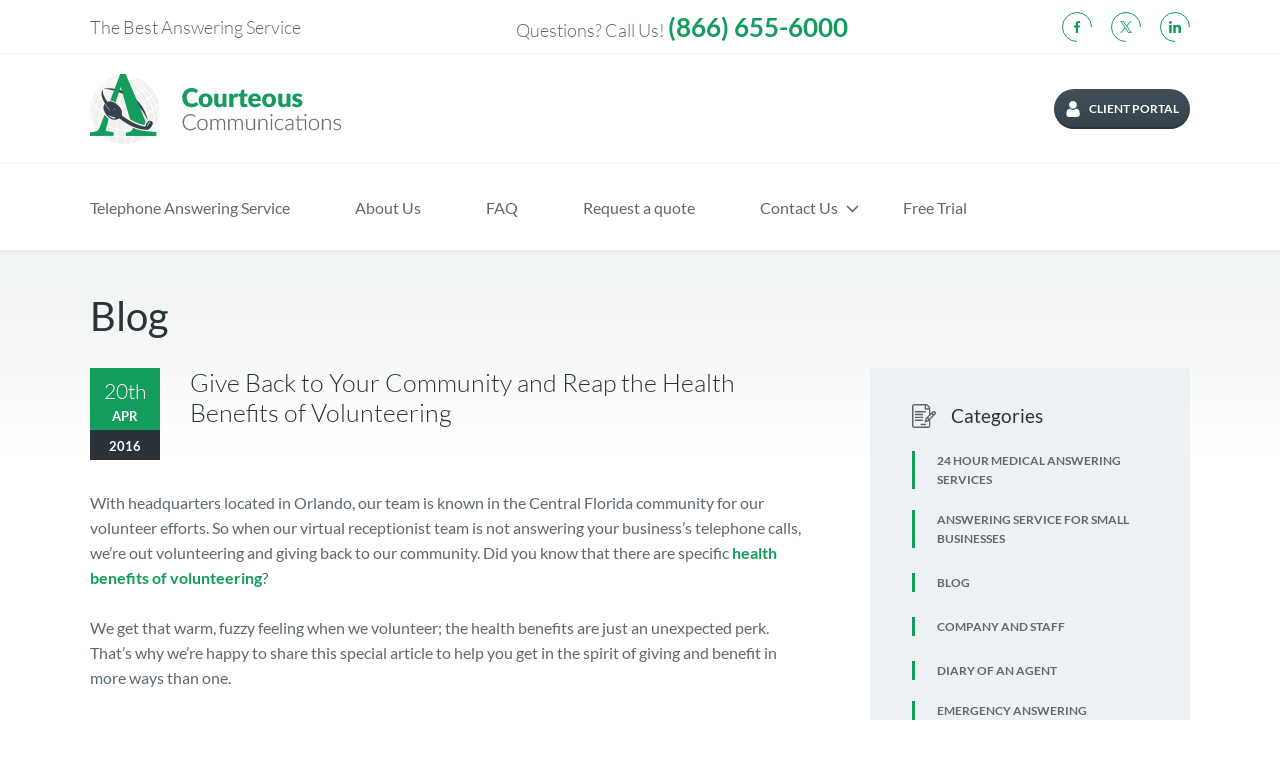

--- FILE ---
content_type: text/html; charset=UTF-8
request_url: https://courteouscom.com/blog/give-back-to-your-community-and-reap-the-health-benefits-of-volunteering/
body_size: 35763
content:
<!doctype html>
<html lang="en-US">

<head><meta charset="UTF-8" /><script>if(navigator.userAgent.match(/MSIE|Internet Explorer/i)||navigator.userAgent.match(/Trident\/7\..*?rv:11/i)){var href=document.location.href;if(!href.match(/[?&]nowprocket/)){if(href.indexOf("?")==-1){if(href.indexOf("#")==-1){document.location.href=href+"?nowprocket=1"}else{document.location.href=href.replace("#","?nowprocket=1#")}}else{if(href.indexOf("#")==-1){document.location.href=href+"&nowprocket=1"}else{document.location.href=href.replace("#","&nowprocket=1#")}}}}</script><script>(()=>{class RocketLazyLoadScripts{constructor(){this.v="2.0.4",this.userEvents=["keydown","keyup","mousedown","mouseup","mousemove","mouseover","mouseout","touchmove","touchstart","touchend","touchcancel","wheel","click","dblclick","input"],this.attributeEvents=["onblur","onclick","oncontextmenu","ondblclick","onfocus","onmousedown","onmouseenter","onmouseleave","onmousemove","onmouseout","onmouseover","onmouseup","onmousewheel","onscroll","onsubmit"]}async t(){this.i(),this.o(),/iP(ad|hone)/.test(navigator.userAgent)&&this.h(),this.u(),this.l(this),this.m(),this.k(this),this.p(this),this._(),await Promise.all([this.R(),this.L()]),this.lastBreath=Date.now(),this.S(this),this.P(),this.D(),this.O(),this.M(),await this.C(this.delayedScripts.normal),await this.C(this.delayedScripts.defer),await this.C(this.delayedScripts.async),await this.T(),await this.F(),await this.j(),await this.A(),window.dispatchEvent(new Event("rocket-allScriptsLoaded")),this.everythingLoaded=!0,this.lastTouchEnd&&await new Promise(t=>setTimeout(t,500-Date.now()+this.lastTouchEnd)),this.I(),this.H(),this.U(),this.W()}i(){this.CSPIssue=sessionStorage.getItem("rocketCSPIssue"),document.addEventListener("securitypolicyviolation",t=>{this.CSPIssue||"script-src-elem"!==t.violatedDirective||"data"!==t.blockedURI||(this.CSPIssue=!0,sessionStorage.setItem("rocketCSPIssue",!0))},{isRocket:!0})}o(){window.addEventListener("pageshow",t=>{this.persisted=t.persisted,this.realWindowLoadedFired=!0},{isRocket:!0}),window.addEventListener("pagehide",()=>{this.onFirstUserAction=null},{isRocket:!0})}h(){let t;function e(e){t=e}window.addEventListener("touchstart",e,{isRocket:!0}),window.addEventListener("touchend",function i(o){o.changedTouches[0]&&t.changedTouches[0]&&Math.abs(o.changedTouches[0].pageX-t.changedTouches[0].pageX)<10&&Math.abs(o.changedTouches[0].pageY-t.changedTouches[0].pageY)<10&&o.timeStamp-t.timeStamp<200&&(window.removeEventListener("touchstart",e,{isRocket:!0}),window.removeEventListener("touchend",i,{isRocket:!0}),"INPUT"===o.target.tagName&&"text"===o.target.type||(o.target.dispatchEvent(new TouchEvent("touchend",{target:o.target,bubbles:!0})),o.target.dispatchEvent(new MouseEvent("mouseover",{target:o.target,bubbles:!0})),o.target.dispatchEvent(new PointerEvent("click",{target:o.target,bubbles:!0,cancelable:!0,detail:1,clientX:o.changedTouches[0].clientX,clientY:o.changedTouches[0].clientY})),event.preventDefault()))},{isRocket:!0})}q(t){this.userActionTriggered||("mousemove"!==t.type||this.firstMousemoveIgnored?"keyup"===t.type||"mouseover"===t.type||"mouseout"===t.type||(this.userActionTriggered=!0,this.onFirstUserAction&&this.onFirstUserAction()):this.firstMousemoveIgnored=!0),"click"===t.type&&t.preventDefault(),t.stopPropagation(),t.stopImmediatePropagation(),"touchstart"===this.lastEvent&&"touchend"===t.type&&(this.lastTouchEnd=Date.now()),"click"===t.type&&(this.lastTouchEnd=0),this.lastEvent=t.type,t.composedPath&&t.composedPath()[0].getRootNode()instanceof ShadowRoot&&(t.rocketTarget=t.composedPath()[0]),this.savedUserEvents.push(t)}u(){this.savedUserEvents=[],this.userEventHandler=this.q.bind(this),this.userEvents.forEach(t=>window.addEventListener(t,this.userEventHandler,{passive:!1,isRocket:!0})),document.addEventListener("visibilitychange",this.userEventHandler,{isRocket:!0})}U(){this.userEvents.forEach(t=>window.removeEventListener(t,this.userEventHandler,{passive:!1,isRocket:!0})),document.removeEventListener("visibilitychange",this.userEventHandler,{isRocket:!0}),this.savedUserEvents.forEach(t=>{(t.rocketTarget||t.target).dispatchEvent(new window[t.constructor.name](t.type,t))})}m(){const t="return false",e=Array.from(this.attributeEvents,t=>"data-rocket-"+t),i="["+this.attributeEvents.join("],[")+"]",o="[data-rocket-"+this.attributeEvents.join("],[data-rocket-")+"]",s=(e,i,o)=>{o&&o!==t&&(e.setAttribute("data-rocket-"+i,o),e["rocket"+i]=new Function("event",o),e.setAttribute(i,t))};new MutationObserver(t=>{for(const n of t)"attributes"===n.type&&(n.attributeName.startsWith("data-rocket-")||this.everythingLoaded?n.attributeName.startsWith("data-rocket-")&&this.everythingLoaded&&this.N(n.target,n.attributeName.substring(12)):s(n.target,n.attributeName,n.target.getAttribute(n.attributeName))),"childList"===n.type&&n.addedNodes.forEach(t=>{if(t.nodeType===Node.ELEMENT_NODE)if(this.everythingLoaded)for(const i of[t,...t.querySelectorAll(o)])for(const t of i.getAttributeNames())e.includes(t)&&this.N(i,t.substring(12));else for(const e of[t,...t.querySelectorAll(i)])for(const t of e.getAttributeNames())this.attributeEvents.includes(t)&&s(e,t,e.getAttribute(t))})}).observe(document,{subtree:!0,childList:!0,attributeFilter:[...this.attributeEvents,...e]})}I(){this.attributeEvents.forEach(t=>{document.querySelectorAll("[data-rocket-"+t+"]").forEach(e=>{this.N(e,t)})})}N(t,e){const i=t.getAttribute("data-rocket-"+e);i&&(t.setAttribute(e,i),t.removeAttribute("data-rocket-"+e))}k(t){Object.defineProperty(HTMLElement.prototype,"onclick",{get(){return this.rocketonclick||null},set(e){this.rocketonclick=e,this.setAttribute(t.everythingLoaded?"onclick":"data-rocket-onclick","this.rocketonclick(event)")}})}S(t){function e(e,i){let o=e[i];e[i]=null,Object.defineProperty(e,i,{get:()=>o,set(s){t.everythingLoaded?o=s:e["rocket"+i]=o=s}})}e(document,"onreadystatechange"),e(window,"onload"),e(window,"onpageshow");try{Object.defineProperty(document,"readyState",{get:()=>t.rocketReadyState,set(e){t.rocketReadyState=e},configurable:!0}),document.readyState="loading"}catch(t){console.log("WPRocket DJE readyState conflict, bypassing")}}l(t){this.originalAddEventListener=EventTarget.prototype.addEventListener,this.originalRemoveEventListener=EventTarget.prototype.removeEventListener,this.savedEventListeners=[],EventTarget.prototype.addEventListener=function(e,i,o){o&&o.isRocket||!t.B(e,this)&&!t.userEvents.includes(e)||t.B(e,this)&&!t.userActionTriggered||e.startsWith("rocket-")||t.everythingLoaded?t.originalAddEventListener.call(this,e,i,o):(t.savedEventListeners.push({target:this,remove:!1,type:e,func:i,options:o}),"mouseenter"!==e&&"mouseleave"!==e||t.originalAddEventListener.call(this,e,t.savedUserEvents.push,o))},EventTarget.prototype.removeEventListener=function(e,i,o){o&&o.isRocket||!t.B(e,this)&&!t.userEvents.includes(e)||t.B(e,this)&&!t.userActionTriggered||e.startsWith("rocket-")||t.everythingLoaded?t.originalRemoveEventListener.call(this,e,i,o):t.savedEventListeners.push({target:this,remove:!0,type:e,func:i,options:o})}}J(t,e){this.savedEventListeners=this.savedEventListeners.filter(i=>{let o=i.type,s=i.target||window;return e!==o||t!==s||(this.B(o,s)&&(i.type="rocket-"+o),this.$(i),!1)})}H(){EventTarget.prototype.addEventListener=this.originalAddEventListener,EventTarget.prototype.removeEventListener=this.originalRemoveEventListener,this.savedEventListeners.forEach(t=>this.$(t))}$(t){t.remove?this.originalRemoveEventListener.call(t.target,t.type,t.func,t.options):this.originalAddEventListener.call(t.target,t.type,t.func,t.options)}p(t){let e;function i(e){return t.everythingLoaded?e:e.split(" ").map(t=>"load"===t||t.startsWith("load.")?"rocket-jquery-load":t).join(" ")}function o(o){function s(e){const s=o.fn[e];o.fn[e]=o.fn.init.prototype[e]=function(){return this[0]===window&&t.userActionTriggered&&("string"==typeof arguments[0]||arguments[0]instanceof String?arguments[0]=i(arguments[0]):"object"==typeof arguments[0]&&Object.keys(arguments[0]).forEach(t=>{const e=arguments[0][t];delete arguments[0][t],arguments[0][i(t)]=e})),s.apply(this,arguments),this}}if(o&&o.fn&&!t.allJQueries.includes(o)){const e={DOMContentLoaded:[],"rocket-DOMContentLoaded":[]};for(const t in e)document.addEventListener(t,()=>{e[t].forEach(t=>t())},{isRocket:!0});o.fn.ready=o.fn.init.prototype.ready=function(i){function s(){parseInt(o.fn.jquery)>2?setTimeout(()=>i.bind(document)(o)):i.bind(document)(o)}return"function"==typeof i&&(t.realDomReadyFired?!t.userActionTriggered||t.fauxDomReadyFired?s():e["rocket-DOMContentLoaded"].push(s):e.DOMContentLoaded.push(s)),o([])},s("on"),s("one"),s("off"),t.allJQueries.push(o)}e=o}t.allJQueries=[],o(window.jQuery),Object.defineProperty(window,"jQuery",{get:()=>e,set(t){o(t)}})}P(){const t=new Map;document.write=document.writeln=function(e){const i=document.currentScript,o=document.createRange(),s=i.parentElement;let n=t.get(i);void 0===n&&(n=i.nextSibling,t.set(i,n));const c=document.createDocumentFragment();o.setStart(c,0),c.appendChild(o.createContextualFragment(e)),s.insertBefore(c,n)}}async R(){return new Promise(t=>{this.userActionTriggered?t():this.onFirstUserAction=t})}async L(){return new Promise(t=>{document.addEventListener("DOMContentLoaded",()=>{this.realDomReadyFired=!0,t()},{isRocket:!0})})}async j(){return this.realWindowLoadedFired?Promise.resolve():new Promise(t=>{window.addEventListener("load",t,{isRocket:!0})})}M(){this.pendingScripts=[];this.scriptsMutationObserver=new MutationObserver(t=>{for(const e of t)e.addedNodes.forEach(t=>{"SCRIPT"!==t.tagName||t.noModule||t.isWPRocket||this.pendingScripts.push({script:t,promise:new Promise(e=>{const i=()=>{const i=this.pendingScripts.findIndex(e=>e.script===t);i>=0&&this.pendingScripts.splice(i,1),e()};t.addEventListener("load",i,{isRocket:!0}),t.addEventListener("error",i,{isRocket:!0}),setTimeout(i,1e3)})})})}),this.scriptsMutationObserver.observe(document,{childList:!0,subtree:!0})}async F(){await this.X(),this.pendingScripts.length?(await this.pendingScripts[0].promise,await this.F()):this.scriptsMutationObserver.disconnect()}D(){this.delayedScripts={normal:[],async:[],defer:[]},document.querySelectorAll("script[type$=rocketlazyloadscript]").forEach(t=>{t.hasAttribute("data-rocket-src")?t.hasAttribute("async")&&!1!==t.async?this.delayedScripts.async.push(t):t.hasAttribute("defer")&&!1!==t.defer||"module"===t.getAttribute("data-rocket-type")?this.delayedScripts.defer.push(t):this.delayedScripts.normal.push(t):this.delayedScripts.normal.push(t)})}async _(){await this.L();let t=[];document.querySelectorAll("script[type$=rocketlazyloadscript][data-rocket-src]").forEach(e=>{let i=e.getAttribute("data-rocket-src");if(i&&!i.startsWith("data:")){i.startsWith("//")&&(i=location.protocol+i);try{const o=new URL(i).origin;o!==location.origin&&t.push({src:o,crossOrigin:e.crossOrigin||"module"===e.getAttribute("data-rocket-type")})}catch(t){}}}),t=[...new Map(t.map(t=>[JSON.stringify(t),t])).values()],this.Y(t,"preconnect")}async G(t){if(await this.K(),!0!==t.noModule||!("noModule"in HTMLScriptElement.prototype))return new Promise(e=>{let i;function o(){(i||t).setAttribute("data-rocket-status","executed"),e()}try{if(navigator.userAgent.includes("Firefox/")||""===navigator.vendor||this.CSPIssue)i=document.createElement("script"),[...t.attributes].forEach(t=>{let e=t.nodeName;"type"!==e&&("data-rocket-type"===e&&(e="type"),"data-rocket-src"===e&&(e="src"),i.setAttribute(e,t.nodeValue))}),t.text&&(i.text=t.text),t.nonce&&(i.nonce=t.nonce),i.hasAttribute("src")?(i.addEventListener("load",o,{isRocket:!0}),i.addEventListener("error",()=>{i.setAttribute("data-rocket-status","failed-network"),e()},{isRocket:!0}),setTimeout(()=>{i.isConnected||e()},1)):(i.text=t.text,o()),i.isWPRocket=!0,t.parentNode.replaceChild(i,t);else{const i=t.getAttribute("data-rocket-type"),s=t.getAttribute("data-rocket-src");i?(t.type=i,t.removeAttribute("data-rocket-type")):t.removeAttribute("type"),t.addEventListener("load",o,{isRocket:!0}),t.addEventListener("error",i=>{this.CSPIssue&&i.target.src.startsWith("data:")?(console.log("WPRocket: CSP fallback activated"),t.removeAttribute("src"),this.G(t).then(e)):(t.setAttribute("data-rocket-status","failed-network"),e())},{isRocket:!0}),s?(t.fetchPriority="high",t.removeAttribute("data-rocket-src"),t.src=s):t.src="data:text/javascript;base64,"+window.btoa(unescape(encodeURIComponent(t.text)))}}catch(i){t.setAttribute("data-rocket-status","failed-transform"),e()}});t.setAttribute("data-rocket-status","skipped")}async C(t){const e=t.shift();return e?(e.isConnected&&await this.G(e),this.C(t)):Promise.resolve()}O(){this.Y([...this.delayedScripts.normal,...this.delayedScripts.defer,...this.delayedScripts.async],"preload")}Y(t,e){this.trash=this.trash||[];let i=!0;var o=document.createDocumentFragment();t.forEach(t=>{const s=t.getAttribute&&t.getAttribute("data-rocket-src")||t.src;if(s&&!s.startsWith("data:")){const n=document.createElement("link");n.href=s,n.rel=e,"preconnect"!==e&&(n.as="script",n.fetchPriority=i?"high":"low"),t.getAttribute&&"module"===t.getAttribute("data-rocket-type")&&(n.crossOrigin=!0),t.crossOrigin&&(n.crossOrigin=t.crossOrigin),t.integrity&&(n.integrity=t.integrity),t.nonce&&(n.nonce=t.nonce),o.appendChild(n),this.trash.push(n),i=!1}}),document.head.appendChild(o)}W(){this.trash.forEach(t=>t.remove())}async T(){try{document.readyState="interactive"}catch(t){}this.fauxDomReadyFired=!0;try{await this.K(),this.J(document,"readystatechange"),document.dispatchEvent(new Event("rocket-readystatechange")),await this.K(),document.rocketonreadystatechange&&document.rocketonreadystatechange(),await this.K(),this.J(document,"DOMContentLoaded"),document.dispatchEvent(new Event("rocket-DOMContentLoaded")),await this.K(),this.J(window,"DOMContentLoaded"),window.dispatchEvent(new Event("rocket-DOMContentLoaded"))}catch(t){console.error(t)}}async A(){try{document.readyState="complete"}catch(t){}try{await this.K(),this.J(document,"readystatechange"),document.dispatchEvent(new Event("rocket-readystatechange")),await this.K(),document.rocketonreadystatechange&&document.rocketonreadystatechange(),await this.K(),this.J(window,"load"),window.dispatchEvent(new Event("rocket-load")),await this.K(),window.rocketonload&&window.rocketonload(),await this.K(),this.allJQueries.forEach(t=>t(window).trigger("rocket-jquery-load")),await this.K(),this.J(window,"pageshow");const t=new Event("rocket-pageshow");t.persisted=this.persisted,window.dispatchEvent(t),await this.K(),window.rocketonpageshow&&window.rocketonpageshow({persisted:this.persisted})}catch(t){console.error(t)}}async K(){Date.now()-this.lastBreath>45&&(await this.X(),this.lastBreath=Date.now())}async X(){return document.hidden?new Promise(t=>setTimeout(t)):new Promise(t=>requestAnimationFrame(t))}B(t,e){return e===document&&"readystatechange"===t||(e===document&&"DOMContentLoaded"===t||(e===window&&"DOMContentLoaded"===t||(e===window&&"load"===t||e===window&&"pageshow"===t)))}static run(){(new RocketLazyLoadScripts).t()}}RocketLazyLoadScripts.run()})();</script>
  
  <meta name="viewport" content="width=device-width, initial-scale=1" />
  <meta name="ahrefs-site-verification" content="cadda14d9ab58466d99cea20fb3872cbbf1d8c6f7a7d4575c21942607fd333a3">
  <meta name='robots' content='index, follow, max-image-preview:large, max-snippet:-1, max-video-preview:-1' />

	<!-- This site is optimized with the Yoast SEO plugin v26.7 - https://yoast.com/wordpress/plugins/seo/ -->
	<title>Give Back to Your Community and Reap the Health Benefits of Volunteering - Courteous Communications</title>
<link data-rocket-prefetch href="https://salesiq.zoho.com" rel="dns-prefetch">
<link data-rocket-prefetch href="https://cdn.jsdelivr.net" rel="dns-prefetch">
<style id="wpr-usedcss">img:is([sizes=auto i],[sizes^="auto," i]){contain-intrinsic-size:3000px 1500px}img.emoji{display:inline!important;border:none!important;box-shadow:none!important;height:1em!important;width:1em!important;margin:0 .07em!important;vertical-align:-.1em!important;background:0 0!important;padding:0!important}.wp-block-archives{box-sizing:border-box}.wp-block-button__link{align-content:center;box-sizing:border-box;cursor:pointer;display:inline-block;height:100%;text-align:center;word-break:break-word}:where(.wp-block-button__link){border-radius:9999px;box-shadow:none;padding:calc(.667em + 2px) calc(1.333em + 2px);text-decoration:none}:root :where(.wp-block-button .wp-block-button__link.is-style-outline),:root :where(.wp-block-button.is-style-outline>.wp-block-button__link){border:2px solid;padding:.667em 1.333em}:root :where(.wp-block-button .wp-block-button__link.is-style-outline:not(.has-text-color)),:root :where(.wp-block-button.is-style-outline>.wp-block-button__link:not(.has-text-color)){color:currentColor}:root :where(.wp-block-button .wp-block-button__link.is-style-outline:not(.has-background)),:root :where(.wp-block-button.is-style-outline>.wp-block-button__link:not(.has-background)){background-color:initial;background-image:none}.wp-block-buttons{box-sizing:border-box}.wp-block-buttons>.wp-block-button{display:inline-block;margin:0}.wp-block-buttons.is-content-justification-center{justify-content:center}.wp-block-buttons .wp-block-button__link{width:100%}:where(.wp-block-calendar table:not(.has-background) th){background:#ddd}.wp-block-categories{box-sizing:border-box}.wp-block-columns{align-items:normal!important;box-sizing:border-box;display:flex;flex-wrap:wrap!important}@media (min-width:782px){.wp-block-columns{flex-wrap:nowrap!important}}@media (max-width:781px){.wp-block-columns:not(.is-not-stacked-on-mobile)>.wp-block-column{flex-basis:100%!important}}@media (min-width:782px){.wp-block-columns:not(.is-not-stacked-on-mobile)>.wp-block-column{flex-basis:0;flex-grow:1}}:where(.wp-block-columns){margin-bottom:1.75em}:where(.wp-block-columns.has-background){padding:1.25em 2.375em}.wp-block-column{flex-grow:1;min-width:0;overflow-wrap:break-word;word-break:break-word}:where(.wp-block-post-comments input[type=submit]){border:none}.wp-block-cover{align-items:center;background-position:50%;box-sizing:border-box;display:flex;justify-content:center;min-height:430px;overflow:hidden;overflow:clip;padding:1em;position:relative}.wp-block-cover .has-background-dim:not([class*=-background-color]),.wp-block-cover.has-background-dim:not([class*=-background-color]){background-color:#000}.wp-block-cover.has-background-dim:before{background-color:inherit;content:""}.wp-block-cover .wp-block-cover__background,.wp-block-cover.has-background-dim:not(.has-background-gradient):before{bottom:0;left:0;opacity:.5;position:absolute;right:0;top:0}.wp-block-cover.has-background-dim.has-background-dim-100 .wp-block-cover__background,.wp-block-cover.has-background-dim.has-background-dim-100:not(.has-background-gradient):before{opacity:1}.wp-block-cover .wp-block-cover__background.has-background-dim.has-background-dim-0{opacity:0}.wp-block-cover .wp-block-cover__background.has-background-dim.has-background-dim-100{opacity:1}.wp-block-cover .wp-block-cover__inner-container{color:inherit;position:relative;width:100%}.wp-block-cover .wp-block-cover__image-background{border:none;bottom:0;box-shadow:none;height:100%;left:0;margin:0;max-height:none;max-width:none;object-fit:cover;outline:0;padding:0;position:absolute;right:0;top:0;width:100%}:where(.wp-block-cover-image:not(.has-text-color)),:where(.wp-block-cover:not(.has-text-color)){color:#fff}:where(.wp-block-cover-image.is-light:not(.has-text-color)),:where(.wp-block-cover.is-light:not(.has-text-color)){color:#000}:root :where(.wp-block-cover h1:not(.has-text-color)),:root :where(.wp-block-cover h2:not(.has-text-color)),:root :where(.wp-block-cover h3:not(.has-text-color)),:root :where(.wp-block-cover h4:not(.has-text-color)),:root :where(.wp-block-cover h5:not(.has-text-color)),:root :where(.wp-block-cover h6:not(.has-text-color)),:root :where(.wp-block-cover p:not(.has-text-color)){color:inherit}body:not(.editor-styles-wrapper) .wp-block-cover:not(.wp-block-cover:has(.wp-block-cover__background+.wp-block-cover__inner-container)) .wp-block-cover__image-background{z-index:0}body:not(.editor-styles-wrapper) .wp-block-cover:not(.wp-block-cover:has(.wp-block-cover__background+.wp-block-cover__inner-container)) .wp-block-cover__background,body:not(.editor-styles-wrapper) .wp-block-cover:not(.wp-block-cover:has(.wp-block-cover__background+.wp-block-cover__inner-container)) .wp-block-cover__inner-container,body:not(.editor-styles-wrapper) .wp-block-cover:not(.wp-block-cover:has(.wp-block-cover__background+.wp-block-cover__inner-container)).has-background-dim:not(.has-background-gradient):before{z-index:1}:where(.wp-block-file){margin-bottom:1.5em}:where(.wp-block-file__button){border-radius:2em;display:inline-block;padding:.5em 1em}:where(.wp-block-file__button):is(a):active,:where(.wp-block-file__button):is(a):focus,:where(.wp-block-file__button):is(a):hover,:where(.wp-block-file__button):is(a):visited{box-shadow:none;color:#fff;opacity:.85;text-decoration:none}.wp-block-group{box-sizing:border-box}:where(.wp-block-group.wp-block-group-is-layout-constrained){position:relative}h1.has-background,h2.has-background,h3.has-background,h5.has-background{padding:1.25em 2.375em}.wp-block-image>a,.wp-block-image>figure>a{display:inline-block}.wp-block-image img{box-sizing:border-box;height:auto;max-width:100%;vertical-align:bottom}@media not (prefers-reduced-motion){.wp-block-image img.hide{visibility:hidden}.wp-block-image img.show{animation:.4s show-content-image}}.wp-block-image[style*=border-radius] img,.wp-block-image[style*=border-radius]>a{border-radius:inherit}.wp-block-image.alignfull>a{width:100%}.wp-block-image.alignfull img{height:auto;width:100%}.wp-block-image :where(figcaption){margin-bottom:1em;margin-top:.5em}:root :where(.wp-block-image.is-style-rounded img,.wp-block-image .is-style-rounded img){border-radius:9999px}.wp-block-image figure{margin:0}@keyframes show-content-image{0%{visibility:hidden}99%{visibility:hidden}to{visibility:visible}}:where(.wp-block-latest-comments:not([style*=line-height] .wp-block-latest-comments__comment)){line-height:1.1}:where(.wp-block-latest-comments:not([style*=line-height] .wp-block-latest-comments__comment-excerpt p)){line-height:1.8}.wp-block-latest-posts{box-sizing:border-box}.wp-block-latest-posts.wp-block-latest-posts__list{list-style:none}.wp-block-latest-posts.wp-block-latest-posts__list li{clear:both;overflow-wrap:break-word}:root :where(.wp-block-latest-posts.is-grid){padding:0}:root :where(.wp-block-latest-posts.wp-block-latest-posts__list){padding-left:0}ol,ul{box-sizing:border-box}:root :where(.wp-block-list.has-background){padding:1.25em 2.375em}.wp-block-media-text{box-sizing:border-box}.wp-block-media-text{direction:ltr;display:grid;grid-template-columns:50% 1fr;grid-template-rows:auto}:where(.wp-block-navigation.has-background .wp-block-navigation-item a:not(.wp-element-button)),:where(.wp-block-navigation.has-background .wp-block-navigation-submenu a:not(.wp-element-button)){padding:.5em 1em}:where(.wp-block-navigation .wp-block-navigation__submenu-container .wp-block-navigation-item a:not(.wp-element-button)),:where(.wp-block-navigation .wp-block-navigation__submenu-container .wp-block-navigation-submenu a:not(.wp-element-button)),:where(.wp-block-navigation .wp-block-navigation__submenu-container .wp-block-navigation-submenu button.wp-block-navigation-item__content),:where(.wp-block-navigation .wp-block-navigation__submenu-container .wp-block-pages-list__item button.wp-block-navigation-item__content){padding:.5em 1em}:root :where(p.has-background){padding:1.25em 2.375em}:where(p.has-text-color:not(.has-link-color)) a{color:inherit}:where(.wp-block-post-comments-form) input:not([type=submit]),:where(.wp-block-post-comments-form) textarea{border:1px solid #949494;font-family:inherit;font-size:1em}:where(.wp-block-post-comments-form) input:where(:not([type=submit]):not([type=checkbox])),:where(.wp-block-post-comments-form) textarea{padding:calc(.667em + 2px)}:where(.wp-block-post-excerpt){box-sizing:border-box;margin-bottom:var(--wp--style--block-gap);margin-top:var(--wp--style--block-gap)}:where(.wp-block-preformatted.has-background){padding:1.25em 2.375em}:where(.wp-block-search__button){border:1px solid #ccc;padding:6px 10px}:where(.wp-block-search__input){font-family:inherit;font-size:inherit;font-style:inherit;font-weight:inherit;letter-spacing:inherit;line-height:inherit;text-transform:inherit}:where(.wp-block-search__button-inside .wp-block-search__inside-wrapper){border:1px solid #949494;box-sizing:border-box;padding:4px}:where(.wp-block-search__button-inside .wp-block-search__inside-wrapper) .wp-block-search__input{border:none;border-radius:0;padding:0 4px}:where(.wp-block-search__button-inside .wp-block-search__inside-wrapper) .wp-block-search__input:focus{outline:0}:where(.wp-block-search__button-inside .wp-block-search__inside-wrapper) :where(.wp-block-search__button){padding:4px 8px}:root :where(.wp-block-separator.is-style-dots){height:auto;line-height:1;text-align:center}:root :where(.wp-block-separator.is-style-dots):before{color:currentColor;content:"···";font-family:serif;font-size:1.5em;letter-spacing:2em;padding-left:2em}:root :where(.wp-block-site-logo.is-style-rounded){border-radius:9999px}:where(.wp-block-social-links:not(.is-style-logos-only)) .wp-social-link{background-color:#f0f0f0;color:#444}:where(.wp-block-social-links:not(.is-style-logos-only)) .wp-social-link-amazon{background-color:#f90;color:#fff}:where(.wp-block-social-links:not(.is-style-logos-only)) .wp-social-link-bandcamp{background-color:#1ea0c3;color:#fff}:where(.wp-block-social-links:not(.is-style-logos-only)) .wp-social-link-behance{background-color:#0757fe;color:#fff}:where(.wp-block-social-links:not(.is-style-logos-only)) .wp-social-link-bluesky{background-color:#0a7aff;color:#fff}:where(.wp-block-social-links:not(.is-style-logos-only)) .wp-social-link-codepen{background-color:#1e1f26;color:#fff}:where(.wp-block-social-links:not(.is-style-logos-only)) .wp-social-link-deviantart{background-color:#02e49b;color:#fff}:where(.wp-block-social-links:not(.is-style-logos-only)) .wp-social-link-discord{background-color:#5865f2;color:#fff}:where(.wp-block-social-links:not(.is-style-logos-only)) .wp-social-link-dribbble{background-color:#e94c89;color:#fff}:where(.wp-block-social-links:not(.is-style-logos-only)) .wp-social-link-dropbox{background-color:#4280ff;color:#fff}:where(.wp-block-social-links:not(.is-style-logos-only)) .wp-social-link-etsy{background-color:#f45800;color:#fff}:where(.wp-block-social-links:not(.is-style-logos-only)) .wp-social-link-facebook{background-color:#0866ff;color:#fff}:where(.wp-block-social-links:not(.is-style-logos-only)) .wp-social-link-fivehundredpx{background-color:#000;color:#fff}:where(.wp-block-social-links:not(.is-style-logos-only)) .wp-social-link-flickr{background-color:#0461dd;color:#fff}:where(.wp-block-social-links:not(.is-style-logos-only)) .wp-social-link-foursquare{background-color:#e65678;color:#fff}:where(.wp-block-social-links:not(.is-style-logos-only)) .wp-social-link-github{background-color:#24292d;color:#fff}:where(.wp-block-social-links:not(.is-style-logos-only)) .wp-social-link-goodreads{background-color:#eceadd;color:#382110}:where(.wp-block-social-links:not(.is-style-logos-only)) .wp-social-link-google{background-color:#ea4434;color:#fff}:where(.wp-block-social-links:not(.is-style-logos-only)) .wp-social-link-gravatar{background-color:#1d4fc4;color:#fff}:where(.wp-block-social-links:not(.is-style-logos-only)) .wp-social-link-instagram{background-color:#f00075;color:#fff}:where(.wp-block-social-links:not(.is-style-logos-only)) .wp-social-link-lastfm{background-color:#e21b24;color:#fff}:where(.wp-block-social-links:not(.is-style-logos-only)) .wp-social-link-linkedin{background-color:#0d66c2;color:#fff}:where(.wp-block-social-links:not(.is-style-logos-only)) .wp-social-link-mastodon{background-color:#3288d4;color:#fff}:where(.wp-block-social-links:not(.is-style-logos-only)) .wp-social-link-medium{background-color:#000;color:#fff}:where(.wp-block-social-links:not(.is-style-logos-only)) .wp-social-link-meetup{background-color:#f6405f;color:#fff}:where(.wp-block-social-links:not(.is-style-logos-only)) .wp-social-link-patreon{background-color:#000;color:#fff}:where(.wp-block-social-links:not(.is-style-logos-only)) .wp-social-link-pinterest{background-color:#e60122;color:#fff}:where(.wp-block-social-links:not(.is-style-logos-only)) .wp-social-link-pocket{background-color:#ef4155;color:#fff}:where(.wp-block-social-links:not(.is-style-logos-only)) .wp-social-link-reddit{background-color:#ff4500;color:#fff}:where(.wp-block-social-links:not(.is-style-logos-only)) .wp-social-link-skype{background-color:#0478d7;color:#fff}:where(.wp-block-social-links:not(.is-style-logos-only)) .wp-social-link-snapchat{background-color:#fefc00;color:#fff;stroke:#000}:where(.wp-block-social-links:not(.is-style-logos-only)) .wp-social-link-soundcloud{background-color:#ff5600;color:#fff}:where(.wp-block-social-links:not(.is-style-logos-only)) .wp-social-link-spotify{background-color:#1bd760;color:#fff}:where(.wp-block-social-links:not(.is-style-logos-only)) .wp-social-link-telegram{background-color:#2aabee;color:#fff}:where(.wp-block-social-links:not(.is-style-logos-only)) .wp-social-link-threads{background-color:#000;color:#fff}:where(.wp-block-social-links:not(.is-style-logos-only)) .wp-social-link-tiktok{background-color:#000;color:#fff}:where(.wp-block-social-links:not(.is-style-logos-only)) .wp-social-link-tumblr{background-color:#011835;color:#fff}:where(.wp-block-social-links:not(.is-style-logos-only)) .wp-social-link-twitch{background-color:#6440a4;color:#fff}:where(.wp-block-social-links:not(.is-style-logos-only)) .wp-social-link-twitter{background-color:#1da1f2;color:#fff}:where(.wp-block-social-links:not(.is-style-logos-only)) .wp-social-link-vimeo{background-color:#1eb7ea;color:#fff}:where(.wp-block-social-links:not(.is-style-logos-only)) .wp-social-link-vk{background-color:#4680c2;color:#fff}:where(.wp-block-social-links:not(.is-style-logos-only)) .wp-social-link-wordpress{background-color:#3499cd;color:#fff}:where(.wp-block-social-links:not(.is-style-logos-only)) .wp-social-link-whatsapp{background-color:#25d366;color:#fff}:where(.wp-block-social-links:not(.is-style-logos-only)) .wp-social-link-x{background-color:#000;color:#fff}:where(.wp-block-social-links:not(.is-style-logos-only)) .wp-social-link-yelp{background-color:#d32422;color:#fff}:where(.wp-block-social-links:not(.is-style-logos-only)) .wp-social-link-youtube{background-color:red;color:#fff}:where(.wp-block-social-links.is-style-logos-only) .wp-social-link{background:0 0}:where(.wp-block-social-links.is-style-logos-only) .wp-social-link svg{height:1.25em;width:1.25em}:where(.wp-block-social-links.is-style-logos-only) .wp-social-link-amazon{color:#f90}:where(.wp-block-social-links.is-style-logos-only) .wp-social-link-bandcamp{color:#1ea0c3}:where(.wp-block-social-links.is-style-logos-only) .wp-social-link-behance{color:#0757fe}:where(.wp-block-social-links.is-style-logos-only) .wp-social-link-bluesky{color:#0a7aff}:where(.wp-block-social-links.is-style-logos-only) .wp-social-link-codepen{color:#1e1f26}:where(.wp-block-social-links.is-style-logos-only) .wp-social-link-deviantart{color:#02e49b}:where(.wp-block-social-links.is-style-logos-only) .wp-social-link-discord{color:#5865f2}:where(.wp-block-social-links.is-style-logos-only) .wp-social-link-dribbble{color:#e94c89}:where(.wp-block-social-links.is-style-logos-only) .wp-social-link-dropbox{color:#4280ff}:where(.wp-block-social-links.is-style-logos-only) .wp-social-link-etsy{color:#f45800}:where(.wp-block-social-links.is-style-logos-only) .wp-social-link-facebook{color:#0866ff}:where(.wp-block-social-links.is-style-logos-only) .wp-social-link-fivehundredpx{color:#000}:where(.wp-block-social-links.is-style-logos-only) .wp-social-link-flickr{color:#0461dd}:where(.wp-block-social-links.is-style-logos-only) .wp-social-link-foursquare{color:#e65678}:where(.wp-block-social-links.is-style-logos-only) .wp-social-link-github{color:#24292d}:where(.wp-block-social-links.is-style-logos-only) .wp-social-link-goodreads{color:#382110}:where(.wp-block-social-links.is-style-logos-only) .wp-social-link-google{color:#ea4434}:where(.wp-block-social-links.is-style-logos-only) .wp-social-link-gravatar{color:#1d4fc4}:where(.wp-block-social-links.is-style-logos-only) .wp-social-link-instagram{color:#f00075}:where(.wp-block-social-links.is-style-logos-only) .wp-social-link-lastfm{color:#e21b24}:where(.wp-block-social-links.is-style-logos-only) .wp-social-link-linkedin{color:#0d66c2}:where(.wp-block-social-links.is-style-logos-only) .wp-social-link-mastodon{color:#3288d4}:where(.wp-block-social-links.is-style-logos-only) .wp-social-link-medium{color:#000}:where(.wp-block-social-links.is-style-logos-only) .wp-social-link-meetup{color:#f6405f}:where(.wp-block-social-links.is-style-logos-only) .wp-social-link-patreon{color:#000}:where(.wp-block-social-links.is-style-logos-only) .wp-social-link-pinterest{color:#e60122}:where(.wp-block-social-links.is-style-logos-only) .wp-social-link-pocket{color:#ef4155}:where(.wp-block-social-links.is-style-logos-only) .wp-social-link-reddit{color:#ff4500}:where(.wp-block-social-links.is-style-logos-only) .wp-social-link-skype{color:#0478d7}:where(.wp-block-social-links.is-style-logos-only) .wp-social-link-snapchat{color:#fff;stroke:#000}:where(.wp-block-social-links.is-style-logos-only) .wp-social-link-soundcloud{color:#ff5600}:where(.wp-block-social-links.is-style-logos-only) .wp-social-link-spotify{color:#1bd760}:where(.wp-block-social-links.is-style-logos-only) .wp-social-link-telegram{color:#2aabee}:where(.wp-block-social-links.is-style-logos-only) .wp-social-link-threads{color:#000}:where(.wp-block-social-links.is-style-logos-only) .wp-social-link-tiktok{color:#000}:where(.wp-block-social-links.is-style-logos-only) .wp-social-link-tumblr{color:#011835}:where(.wp-block-social-links.is-style-logos-only) .wp-social-link-twitch{color:#6440a4}:where(.wp-block-social-links.is-style-logos-only) .wp-social-link-twitter{color:#1da1f2}:where(.wp-block-social-links.is-style-logos-only) .wp-social-link-vimeo{color:#1eb7ea}:where(.wp-block-social-links.is-style-logos-only) .wp-social-link-vk{color:#4680c2}:where(.wp-block-social-links.is-style-logos-only) .wp-social-link-whatsapp{color:#25d366}:where(.wp-block-social-links.is-style-logos-only) .wp-social-link-wordpress{color:#3499cd}:where(.wp-block-social-links.is-style-logos-only) .wp-social-link-x{color:#000}:where(.wp-block-social-links.is-style-logos-only) .wp-social-link-yelp{color:#d32422}:where(.wp-block-social-links.is-style-logos-only) .wp-social-link-youtube{color:red}:root :where(.wp-block-social-links .wp-social-link a){padding:.25em}:root :where(.wp-block-social-links.is-style-logos-only .wp-social-link a){padding:0}:root :where(.wp-block-social-links.is-style-pill-shape .wp-social-link a){padding-left:.6666666667em;padding-right:.6666666667em}:root :where(.wp-block-tag-cloud.is-style-outline){display:flex;flex-wrap:wrap;gap:1ch}:root :where(.wp-block-tag-cloud.is-style-outline a){border:1px solid;font-size:unset!important;margin-right:0;padding:1ch 2ch;text-decoration:none!important}:root :where(.wp-block-table-of-contents){box-sizing:border-box}:where(.wp-block-term-description){box-sizing:border-box;margin-bottom:var(--wp--style--block-gap);margin-top:var(--wp--style--block-gap)}:where(pre.wp-block-verse){font-family:inherit}.wp-element-button{cursor:pointer}:root{--wp--preset--font-size--normal:16px;--wp--preset--font-size--huge:42px}.has-text-align-center{text-align:center}html :where(.has-border-color){border-style:solid}html :where([style*=border-top-color]){border-top-style:solid}html :where([style*=border-right-color]){border-right-style:solid}html :where([style*=border-bottom-color]){border-bottom-style:solid}html :where([style*=border-left-color]){border-left-style:solid}html :where([style*=border-width]){border-style:solid}html :where([style*=border-top-width]){border-top-style:solid}html :where([style*=border-right-width]){border-right-style:solid}html :where([style*=border-bottom-width]){border-bottom-style:solid}html :where([style*=border-left-width]){border-left-style:solid}html :where(img[class*=wp-image-]){height:auto;max-width:100%}:where(figure){margin:0 0 1em}html :where(.is-position-sticky){--wp-admin--admin-bar--position-offset:var(--wp-admin--admin-bar--height,0px)}@media screen and (max-width:600px){html :where(.is-position-sticky){--wp-admin--admin-bar--position-offset:0px}}.wp-block-button__link{color:#fff;background-color:#32373c;border-radius:9999px;box-shadow:none;text-decoration:none;padding:calc(.667em + 2px) calc(1.333em + 2px);font-size:1.125em}:root{--wp--preset--aspect-ratio--square:1;--wp--preset--aspect-ratio--4-3:4/3;--wp--preset--aspect-ratio--3-4:3/4;--wp--preset--aspect-ratio--3-2:3/2;--wp--preset--aspect-ratio--2-3:2/3;--wp--preset--aspect-ratio--16-9:16/9;--wp--preset--aspect-ratio--9-16:9/16;--wp--preset--color--black:#000000;--wp--preset--color--cyan-bluish-gray:#abb8c3;--wp--preset--color--white:#ffffff;--wp--preset--color--pale-pink:#f78da7;--wp--preset--color--vivid-red:#cf2e2e;--wp--preset--color--luminous-vivid-orange:#ff6900;--wp--preset--color--luminous-vivid-amber:#fcb900;--wp--preset--color--light-green-cyan:#7bdcb5;--wp--preset--color--vivid-green-cyan:#00d084;--wp--preset--color--pale-cyan-blue:#8ed1fc;--wp--preset--color--vivid-cyan-blue:#0693e3;--wp--preset--color--vivid-purple:#9b51e0;--wp--preset--gradient--vivid-cyan-blue-to-vivid-purple:linear-gradient(135deg,rgba(6, 147, 227, 1) 0%,rgb(155, 81, 224) 100%);--wp--preset--gradient--light-green-cyan-to-vivid-green-cyan:linear-gradient(135deg,rgb(122, 220, 180) 0%,rgb(0, 208, 130) 100%);--wp--preset--gradient--luminous-vivid-amber-to-luminous-vivid-orange:linear-gradient(135deg,rgba(252, 185, 0, 1) 0%,rgba(255, 105, 0, 1) 100%);--wp--preset--gradient--luminous-vivid-orange-to-vivid-red:linear-gradient(135deg,rgba(255, 105, 0, 1) 0%,rgb(207, 46, 46) 100%);--wp--preset--gradient--very-light-gray-to-cyan-bluish-gray:linear-gradient(135deg,rgb(238, 238, 238) 0%,rgb(169, 184, 195) 100%);--wp--preset--gradient--cool-to-warm-spectrum:linear-gradient(135deg,rgb(74, 234, 220) 0%,rgb(151, 120, 209) 20%,rgb(207, 42, 186) 40%,rgb(238, 44, 130) 60%,rgb(251, 105, 98) 80%,rgb(254, 248, 76) 100%);--wp--preset--gradient--blush-light-purple:linear-gradient(135deg,rgb(255, 206, 236) 0%,rgb(152, 150, 240) 100%);--wp--preset--gradient--blush-bordeaux:linear-gradient(135deg,rgb(254, 205, 165) 0%,rgb(254, 45, 45) 50%,rgb(107, 0, 62) 100%);--wp--preset--gradient--luminous-dusk:linear-gradient(135deg,rgb(255, 203, 112) 0%,rgb(199, 81, 192) 50%,rgb(65, 88, 208) 100%);--wp--preset--gradient--pale-ocean:linear-gradient(135deg,rgb(255, 245, 203) 0%,rgb(182, 227, 212) 50%,rgb(51, 167, 181) 100%);--wp--preset--gradient--electric-grass:linear-gradient(135deg,rgb(202, 248, 128) 0%,rgb(113, 206, 126) 100%);--wp--preset--gradient--midnight:linear-gradient(135deg,rgb(2, 3, 129) 0%,rgb(40, 116, 252) 100%);--wp--preset--font-size--small:13px;--wp--preset--font-size--medium:20px;--wp--preset--font-size--large:36px;--wp--preset--font-size--x-large:42px;--wp--preset--spacing--20:0.44rem;--wp--preset--spacing--30:0.67rem;--wp--preset--spacing--40:1rem;--wp--preset--spacing--50:1.5rem;--wp--preset--spacing--60:2.25rem;--wp--preset--spacing--70:3.38rem;--wp--preset--spacing--80:5.06rem;--wp--preset--shadow--natural:6px 6px 9px rgba(0, 0, 0, .2);--wp--preset--shadow--deep:12px 12px 50px rgba(0, 0, 0, .4);--wp--preset--shadow--sharp:6px 6px 0px rgba(0, 0, 0, .2);--wp--preset--shadow--outlined:6px 6px 0px -3px rgba(255, 255, 255, 1),6px 6px rgba(0, 0, 0, 1);--wp--preset--shadow--crisp:6px 6px 0px rgba(0, 0, 0, 1)}:where(.is-layout-flex){gap:.5em}:where(.is-layout-grid){gap:.5em}body .is-layout-flex{display:flex}.is-layout-flex{flex-wrap:wrap;align-items:center}.is-layout-flex>:is(*,div){margin:0}.has-white-color{color:var(--wp--preset--color--white)!important}.has-medium-font-size{font-size:var(--wp--preset--font-size--medium)!important}.has-large-font-size{font-size:var(--wp--preset--font-size--large)!important}:where(.wp-block-post-template.is-layout-flex){gap:1.25em}:where(.wp-block-post-template.is-layout-grid){gap:1.25em}:where(.wp-block-columns.is-layout-flex){gap:2em}:where(.wp-block-columns.is-layout-grid){gap:2em}:root :where(.wp-block-pullquote){font-size:1.5em;line-height:1.6}@font-face{font-family:Lato;font-style:normal;font-weight:300;font-display:swap;src:url(https://fonts.gstatic.com/s/lato/v25/S6u9w4BMUTPHh7USSwiPGQ.woff2) format('woff2');unicode-range:U+0000-00FF,U+0131,U+0152-0153,U+02BB-02BC,U+02C6,U+02DA,U+02DC,U+0304,U+0308,U+0329,U+2000-206F,U+20AC,U+2122,U+2191,U+2193,U+2212,U+2215,U+FEFF,U+FFFD}@font-face{font-family:Lato;font-style:normal;font-weight:400;font-display:swap;src:url(https://fonts.gstatic.com/s/lato/v25/S6uyw4BMUTPHjx4wXg.woff2) format('woff2');unicode-range:U+0000-00FF,U+0131,U+0152-0153,U+02BB-02BC,U+02C6,U+02DA,U+02DC,U+0304,U+0308,U+0329,U+2000-206F,U+20AC,U+2122,U+2191,U+2193,U+2212,U+2215,U+FEFF,U+FFFD}@font-face{font-family:Lato;font-style:normal;font-weight:700;font-display:swap;src:url(https://fonts.gstatic.com/s/lato/v25/S6u9w4BMUTPHh6UVSwiPGQ.woff2) format('woff2');unicode-range:U+0000-00FF,U+0131,U+0152-0153,U+02BB-02BC,U+02C6,U+02DA,U+02DC,U+0304,U+0308,U+0329,U+2000-206F,U+20AC,U+2122,U+2191,U+2193,U+2212,U+2215,U+FEFF,U+FFFD}header .wp-block-group__inner-container .wp-block-buttons .wp-block-button__link{padding:0 10px}@media only screen and (max-width:1024px){li.menu-item-has-children>a:after{top:20px!important}.mobile-menu ul.menu li ul.sub-menu{display:block!important}.mobile-menu ul.menu li ul.sub-menu li a{justify-content:flex-start;margin-left:70px;margin-top:20px}.mobile-menu ul.menu li ul.sub-menu li a:after,.mobile-menu ul.menu li ul.sub-menu li a:before{display:none!important}}@media only screen and (max-width:767px){li.menu-item-has-children>a:after{top:10px!important}}li.menu-item-has-children>a{position:relative}li.menu-item-has-children>a:after{display:inline-block;position:absolute;width:7px;height:7px;background:0 0;border-top:2px solid #5e686f;border-left:2px solid #5e686f;transition:all 250ms ease-in-out;text-decoration:none;color:transparent;transform:rotate(-135deg);right:-19px;top:36px;content:'';border-radius:1px}li.menu-item-has-children>a:hover:after{border-color:#139c5c}ul.sub-menu{display:none;position:absolute;left:0;list-style:none;min-width:190px;z-index:1;background:#fff;padding:10px;border-top:1px solid #eef1f4;border-radius:2px}header .menu-header-container{z-index:9!important}header .menu-header-container ul li a:hover{color:#139c5c!important}header .menu-header-container>ul>li{position:relative}.sub-menu{display:none}.companymenuli:hover .sub-menu{display:block}.companymenuli a:hover>ul{display:block!important}header .wp-block-group__inner-container .wp-block-buttons .wp-block-button__link{padding-left:10px}.is-layout-flex.wp-block-columns.faq{display:block}.table{border-collapse:collapse}.table{border:1px solid #000;padding:10px;line-height:1.5}@media only screen and (max-width:760px),(min-device-width:768px) and (max-device-width:1024px){.table,tbody,tr{display:block;border:0}tr:nth-child(odd){background:#f9f9f9}}@media (max-width:991px){ol,ul{padding-left:10px}body footer .wp-block-columns.has-background{padding:54px 20px 40px}}header .wp-block-group__inner-container .wp-block-buttons .wp-block-button__link{grid-column-gap:8px!important}@media(max-width:1024px){.mobile-menu ul.menu li ul.sub-menu li a{margin-left:35px}.mobile-menu ul.menu li ul.sub-menu{display:block!important;background:0 0;position:relative;border:none}}@media(max-width:767px){body .mobile-menu ul.menu li a{font-size:22px}}@media(max-width:430px){header .wp-block-group__inner-container .wp-block-buttons .wp-block-button__link img{width:13px!important}header .wp-block-group__inner-container .wp-block-buttons .wp-block-button__link{font-size:10px}header img.wp-image-97{max-width:140px}header .wp-block-group__inner-container .wp-block-buttons .wp-block-button__link{grid-column-gap:4px!important}}:root{--green:#139c5c}html{margin:0;padding:0}html body{line-height:1.5;color:#636363;font-family:Lato,sans-serif;font-size:16px;margin:0;padding:0;display:grid;grid-template-columns:minmax(20px,1fr) repeat(4,minmax(0,calc(1100px/4))) minmax(20px,1fr);grid-template-areas:"header header header header" ". main main ." "footer footer footer footer";overflow-x:hidden}html body.single{grid-template-areas:"header header header header" ". main sidebar ." "footer footer footer footer";grid-template-columns:minmax(20px,1fr) repeat(3,minmax(0,calc(calc(1100px - 345px)/ 3))) 345px minmax(20px,1fr)}html body.single main{padding:42px 0 0;grid-column:2/5}html body.single main:before{right:calc(-100vw / 2 + (100% - 345px)/ 2)}html body.single main>h1{color:#2a3339;font-size:40px;margin:0 0 .7em;font-weight:400;line-height:1.2}html body.single main>h1:first-child:not(.post-title){margin-right:-345px}html body.single main h2{font-size:24px;margin:0 0 .5em;font-weight:400;line-height:1.2}html body.single main h3{font-size:18px;margin:0 0 10px;font-weight:400;line-height:1.4}html body.single main p{color:#5e686f;margin:0;padding:0 0 25px}html body.single main p a{color:var(--green)}html body.single main ul{list-style-type:none;margin:0;padding:0 0 20px}html body.single main ul li a{color:var(--green)}html body.single main ol{list-style-type:none;margin:0;padding:0}html body.single main ol>li{padding:0 0 25px}html body.single main ol>li>ul{padding-left:20px}html body.single main ol>li>ul>li{padding-bottom:0}html body.single main ol>li a{color:var(--green)}html body.single .sidebar{grid-area:sidebar;grid-column:5/6;padding:118px 0 25px 25px}html body.single .sidebar .wp-block-group{background-color:#eef1f4;padding:35px 47px 30px 42px;margin:0 0 40px}@media screen and (max-width:1024px){header .wp-block-group__inner-container .wp-block-buttons{display:block!important;position:absolute;right:78px}html body.single{grid-template-areas:"header header header header" ". main main ." ". sidebar sidebar ." "footer footer footer footer"}html body.single main{grid-column:2/6}html body.single main:before{right:calc(-100vw / 2 + 100% / 2)}html body.single main>h1:first-child:not(.post-title){margin-right:0}html body.single .sidebar{grid-column:1/-1;padding:0;display:grid;grid-template-columns:repeat(2,1fr)}html body.single .sidebar .wp-block-group{margin:0}html body.single .sidebar .wp-block-group:nth-child(3){display:none}}@media screen and (max-width:480px){html body.single .sidebar{grid-template-columns:1fr}html body.single .sidebar .wp-block-group{padding:30px 20px}}html body.single .sidebar .wp-block-group h3{margin:0 0 22px;color:#2a3339;font-weight:400;display:grid;grid-template-columns:24px auto;grid-column-gap:15px;align-items:center}html body.single .sidebar .wp-block-group ul{margin:0;padding:0;list-style-type:none}html body.single .sidebar .wp-block-group ul.wp-block-archives{list-style:disc inside;color:var(--green)}html body.single .sidebar .wp-block-group ul.wp-block-archives li+li{border-top:1px solid #d9dfe5;padding:9px 0 0;margin-top:9px}html body.single .sidebar .wp-block-group ul.wp-block-archives li a{font-size:16px;text-transform:initial;font-weight:400;padding:0;border:none}html body.single .sidebar .wp-block-group ul.wp-block-archives li:nth-child(12)~li{display:none}html body.single .sidebar .wp-block-group ul li+li{margin-top:20px}html body.single .sidebar .wp-block-group ul li a{color:#5e686f;font-size:12px;text-transform:uppercase;padding-left:22px;border-left:3px solid var(--green);display:inline-block;line-height:19px;font-weight:700}*{box-sizing:border-box;-webkit-text-size-adjust:100%;-moz-text-size-adjust:100%;-ms-text-size-adjust:100%}a{text-decoration:none;color:inherit}img{max-width:100%;height:auto}.alignfull{margin-left:calc(-100vw / 2 + 100% / 2);margin-right:calc(-100vw / 2 + 100% / 2);max-width:100vw;width:auto}h1,h2,h3,h5{text-rendering:optimizeLegibility;line-height:1.4}header{grid-area:header;grid-column:1/-1;position:relative}header:before{content:"";position:absolute;top:0;left:0;right:0;height:100%;background-color:#fff;box-shadow:0 3px 6px rgba(0,0,0,.1);z-index:-1}header .topbar{position:relative;max-width:1140px;margin-left:auto;margin-right:auto;padding-left:20px;padding-right:20px;display:grid;grid-template-columns:repeat(3,auto);justify-content:space-between;align-items:center;font-weight:300;min-height:54px}@media screen and (max-width:1024px){header .topbar{display:none}}header .topbar:before{content:"";position:absolute;bottom:0;left:calc(-100vw / 2 + 100% / 2);right:calc(-100vw / 2 + 100% / 2);border-bottom:1px solid #eef1f4}header .topbar p{color:#5e686f;font-size:18px;margin:0}header .topbar p a{font-size:26px;font-weight:700;color:var(--green)}header .topbar ul{margin:0;padding:0;display:grid;grid-template-columns:repeat(3,30px);grid-template-rows:30px;grid-column-gap:19px}header .topbar ul li{list-style-type:none}header .topbar ul li a{display:flex;align-items:center;justify-content:center;position:relative;z-index:0;height:100%}header .topbar ul li a:hover:after{border-width:2px}header .topbar ul li a:before{content:"";position:absolute;bottom:0;right:0;width:15px;height:15px;background-color:#fff}header .topbar ul li a:after{content:"";position:absolute;top:0;left:0;width:100%;height:100%;border:1px solid var(--green);border-radius:50%;z-index:-1;box-sizing:border-box;transition:all .2s ease}header .topbar ul li a img{display:block;width:12px;height:12px;position:relative;z-index:0}header .wp-block-group{position:relative;max-width:1140px;padding-left:20px;padding-right:20px;margin-left:auto;margin-right:auto}header .wp-block-group:before{content:"";position:absolute;bottom:0;left:calc(-100vw / 2 + 100% / 2);right:calc(-100vw / 2 + 100% / 2);border-bottom:1px solid #eef1f4;z-index:2}header .wp-block-group__inner-container{display:grid;justify-content:space-between;align-items:center;grid-template-columns:252px 1fr 256px 136px;grid-column-gap:15px;padding:20px 0}header .wp-block-group__inner-container .wp-block-image{margin:0 auto 0 0}header .wp-block-group__inner-container .wp-block-image a{display:block}header .wp-block-group__inner-container .wp-block-image a img{display:block}header .wp-block-group__inner-container .burger{display:none;cursor:pointer;margin:0}header .wp-block-group__inner-container .burger img{display:block}header .wp-block-group__inner-container .wp-block-buttons{grid-column:4}@media screen and (max-width:1024px){header .wp-block-group__inner-container{grid-template-columns:180px 40px;padding:15px 0}header .wp-block-group__inner-container .burger{display:block}header .wp-block-group__inner-container .wp-block-buttons{display:none}header .menu-header-container{display:none}}header .wp-block-group__inner-container .wp-block-buttons .wp-block-button{margin:0;width:100%}header .wp-block-group__inner-container .wp-block-buttons .wp-block-button__link{width:100%;padding:0;box-shadow:inset 0 -2px 0 0 rgba(0,0,0,.2);display:grid;grid-column-gap:15px;grid-template-columns:16px auto;text-transform:uppercase;justify-content:center;align-items:center;min-height:40px;font-size:12px;font-weight:700}header .wp-block-group__inner-container .wp-block-buttons .wp-block-button__link:hover{box-shadow:inset 0 2px 0 0 rgba(0,0,0,.2);background:linear-gradient(to bottom,#35424b 0,#404f5a 55%)!important}header .menu-header-container{position:relative;z-index:1;max-width:1140px;padding-left:20px;padding-right:20px;margin-left:auto;margin-right:auto}header .menu-header-container>ul{padding:0;margin:-1px 0 0;display:flex}header .menu-header-container>ul>li{list-style-type:none}header .menu-header-container>ul>li+li{margin-left:65px}header .menu-header-container>ul>li>a{display:block;border-top:3px solid transparent;padding:30px 0;color:#5e686f}header .menu-header-container>ul>li>a:hover{color:var(--green);border-top-color:var(--green)}.f-lead{padding:0;min-height:auto}.f-lead .wp-block-cover__inner-container{padding:75px 0}.f-lead .wp-block-cover__inner-container p{margin:0;font-size:40px;font-weight:300}.f-lead .wp-block-cover__inner-container p a{font-size:57px;font-weight:700;line-height:64px;margin:0 0 50px;display:inline-block}@media screen and (max-width:850px){.f-lead .wp-block-cover__inner-container p{font-size:22px}.f-lead .wp-block-cover__inner-container p a{font-size:45px;line-height:57px}}.f-lead .wp-block-cover__inner-container .wp-block-button{margin:0}.f-lead .wp-block-cover__inner-container .wp-block-button__link{box-shadow:inset 0 -2px 0 0 rgba(0,0,0,.2);font-size:23px;height:50px;font-weight:700;padding:0 40px;display:flex;align-items:center}.f-lead .wp-block-cover__inner-container .wp-block-button__link:hover{background:linear-gradient(to bottom,#35424b 0,#404f5a 55%)!important;box-shadow:inset 0 2px 0 0 rgba(0,0,0,.2)}footer{grid-area:footer;grid-column:1/-1;background-color:#35424b}footer .wp-block-columns.has-background{display:grid;grid-template-columns:repeat(4,1fr);grid-column-gap:40px;padding:54px 20px 78px;max-width:1140px;margin:0 auto;font-size:14px}footer .wp-block-columns.has-background .wp-block-column{margin:0}footer .wp-block-columns.has-background .wp-block-column h5{font-size:19px;font-weight:400;margin:0 0 28px;line-height:1.4}footer .wp-block-columns.has-background .wp-block-column ul{margin:0;padding:0;line-height:24px}footer .wp-block-columns.has-background .wp-block-column ul>li{list-style-type:none}footer .wp-block-columns.has-background .wp-block-column ul>li>a{display:inline-grid;grid-template-columns:14px auto;grid-column-gap:15px;color:#c9d2d8}footer .wp-block-columns.has-background .wp-block-column ul>li>a:hover{color:#fff}footer .wp-block-columns.has-background .wp-block-column ul>li>a:before{content:"";width:14px;height:14px;background:url("https://courteouscom.com/wp-content/uploads/2021/11/right-arrow.svg") center no-repeat;background-size:cover;transform:translateY(4px)}footer .copyright{padding:0;min-height:70px;align-items:center}footer .copyright .wp-block-cover__inner-container{max-width:1140px;padding-left:20px;padding-right:20px}footer .copyright .wp-block-cover__inner-container p{margin:0;font-size:14px}main{grid-area:main;grid-column:2/6;position:relative}main:before{content:"";position:absolute;top:0;left:calc(-100vw / 2 + 100% / 2);right:calc(-100vw / 2 + 100% / 2);height:100%;background:url("https://courteouscom.com/wp-content/uploads/2021/11/pages_bg.png") top left repeat-x;z-index:-1}.h-block-2{padding:58px 0 0}.h-block-2 h2{font-size:26px;font-weight:300;margin:0;padding:0 0 15px}.h-block-2 p{margin:0 0 48px}.h-block-2 .wp-block-columns{display:grid;grid-template-columns:316px 1fr;margin:0}.h-block-2 .wp-block-columns .wp-block-column{margin:0!important}.h-block-2 .wp-block-columns .wp-block-column:first-child{position:relative}@media screen and (max-width:1024px){footer .wp-block-columns.has-background{grid-template-columns:repeat(2,1fr)}footer .wp-block-columns.has-background .wp-block-column:nth-child(2),footer .wp-block-columns.has-background .wp-block-column:nth-child(3){display:none}.h-block-2 .wp-block-columns{grid-template-columns:1fr}.h-block-2 .wp-block-columns .wp-block-column:first-child{display:flex}}.h-block-2 .wp-block-columns .wp-block-column:first-child p{margin:0;padding:0 5px 0 35px;min-height:69px;display:grid;align-items:center;grid-template-columns:30px auto;grid-column-gap:30px;font-size:20px;cursor:pointer;position:relative}@media screen and (max-width:850px){footer .wp-block-columns.has-background{grid-template-columns:1fr;grid-row-gap:35px}footer .copyright .wp-block-cover__inner-container p{text-align:center}.h-block-2 .wp-block-columns .wp-block-column:first-child p{display:none;min-height:56px;font-size:16px}.h-block-2 .wp-block-columns .wp-block-column:first-child p.active{display:grid;background-color:transparent!important}}.h-block-2 .wp-block-columns .wp-block-column:first-child p.active,.h-block-2 .wp-block-columns .wp-block-column:first-child p:hover{background-color:#35424b}.h-block-2 .wp-block-columns .wp-block-column:first-child p.active:before,.h-block-2 .wp-block-columns .wp-block-column:first-child p:hover:before{content:"";position:absolute;top:0;right:100%;height:100%;width:10px;background-color:#16b76c}@media screen and (max-width:1024px){.h-block-2 .wp-block-columns .wp-block-column:first-child p{grid-template-columns:1fr;padding:0;justify-items:center;flex-grow:1}.h-block-2 .wp-block-columns .wp-block-column:first-child p img{display:none}.h-block-2 .wp-block-columns .wp-block-column:first-child p.active:before,.h-block-2 .wp-block-columns .wp-block-column:first-child p:hover:before{display:none}}.h-block-2 .wp-block-columns .wp-block-column:first-child .wp-block-buttons{display:none}.h-block-2 .wp-block-columns .wp-block-column:first-child .wp-block-buttons .wp-block-button{margin:0}.h-block-2 .wp-block-columns .wp-block-column:first-child .wp-block-buttons .wp-block-button:nth-child(1) .wp-block-button__link{left:0;right:auto}.h-block-2 .wp-block-columns .wp-block-column:first-child .wp-block-buttons .wp-block-button:nth-child(1) .wp-block-button__link img{transform:rotateZ(180deg)}.h-block-2 .wp-block-columns .wp-block-column:first-child .wp-block-buttons .wp-block-button__link{position:absolute;top:0;right:0;width:56px;height:56px;display:flex;padding:0;align-items:center;justify-content:center}.h-block-2 .wp-block-columns .wp-block-column:nth-child(2) .wp-block-media-text{display:none;grid-template-columns:1fr}.h-block-2 .wp-block-columns .wp-block-column:nth-child(2) .wp-block-media-text.active{display:grid}.faq{display:grid;margin:0}.faq+.faq .wp-block-column:first-child{border-top:1px solid #45b17f}.faq .wp-block-column{margin:0}.faq .wp-block-column:first-child.active p:before{background-image:url("https://courteouscom.com/wp-content/uploads/2021/11/minus.svg")}.faq .wp-block-column:first-child p{margin:0;font-size:19px;padding:21px 25px 16px 30px;display:grid;grid-template-columns:25px 1fr;grid-column-gap:20px;align-items:flex-start;cursor:pointer}.faq .wp-block-column:first-child p:before{content:"";width:25px;height:25px;border-radius:50%;border:1px solid #fff;background:url("https://courteouscom.com/wp-content/uploads/2021/11/plus-2.svg") center no-repeat;background-size:12px;margin-top:2px}.faq .wp-block-column:nth-child(2){line-height:25px;padding:27px 30px;display:none}.faq .wp-block-column:nth-child(2)>:first-child{margin-top:0}.faq .wp-block-column:nth-child(2)>:last-child{margin-bottom:0}.block-service{display:grid;grid-template-columns:1fr 265px;grid-column-gap:45px;margin:0;padding:42px 0 55px}@media screen and (max-width:850px){.h-block-2 .wp-block-columns .wp-block-column:first-child .wp-block-buttons{display:block}.faq .wp-block-column:first-child p{padding:21px 20px 16px}.faq .wp-block-column:nth-child(2){padding:27px 20px}.block-service{grid-template-columns:1fr}.block-service .wp-block-column .wp-block-cover__inner-container{display:none}}.block-service .wp-block-column{margin:0}.block-service .wp-block-column:first-child{grid-column:1/-1}.block-service .wp-block-column:first-child p{margin:0;font-size:40px;color:#2a3339}.block-service .wp-block-column .wp-block-cover{padding:0;min-height:auto}.block-service .wp-block-column .wp-block-cover img{display:block;position:relative;height:300px;object-fit:cover;object-position:center}.block-service .wp-block-column .wp-block-cover__inner-container{position:absolute;bottom:0;left:0;width:100%;background-color:rgba(0,0,0,.5);padding:22px 29px}.block-service .wp-block-column .wp-block-cover__inner-container h3{font-size:31px;font-weight:400;margin:0}@media screen and (max-width:1024px){.block-service .wp-block-column .wp-block-cover__inner-container h3{font-size:25px;font-weight:300;padding:30px 29px 23px}}.block-service .wp-block-column:nth-child(3){position:relative}.block-service .wp-block-column:nth-child(3) p{display:none}.block-service .wp-block-column:nth-child(3) p.active img{transform:rotateZ(180deg)}.block-service .wp-block-column:nth-child(3) p img{transition:all .2s ease}@media screen and (max-width:850px){.block-service .wp-block-column:nth-child(3) p{display:grid;justify-content:center;align-items:center;grid-template-columns:auto 15px;grid-column-gap:15px;padding:0;margin:0;height:60px;font-size:20px}.block-service .wp-block-column:nth-child(3){grid-row:2}}.block-service .wp-block-column:nth-child(3)>ul{padding:0;margin:0;list-style-type:none;font-size:20px;display:flex;flex-flow:column;height:100%;background-color:#139c5c}@media screen and (max-width:850px){.block-service .wp-block-column:nth-child(3)>ul{display:block;opacity:0;visibility:hidden;transform:translateY(50px);position:absolute;top:100%;left:0;width:100%;height:auto}.block-service .wp-block-column:nth-child(3)>ul.active{opacity:1;visibility:visible;transform:translateY(0)}.block-service .wp-block-column:nth-child(3)>ul>li>a[href="#"]{display:none}}.block-service .wp-block-column:nth-child(3)>ul>li{position:relative;flex:1}.block-service .wp-block-column:nth-child(3)>ul>li:last-child>a{border-bottom-color:#139c5c!important}.block-service .wp-block-column:nth-child(3)>ul>li:last-child>a.active{grid-template-columns:30px auto 30px;background-color:#35424b;border-bottom-color:#606a71!important}.block-service .wp-block-column:nth-child(3)>ul>li:last-child>a.active:before{content:"";position:absolute;top:0;right:100%;border-width:30px 25px 30px 0;border-style:solid;border-color:transparent #35424b transparent transparent}.block-service .wp-block-column:nth-child(3)>ul>li:last-child>a.active:after{content:"";position:absolute;top:0;left:100%;height:100%;background-color:#16b76c;width:10px}.block-service .wp-block-column:nth-child(3)>ul>li:last-child>a.active img:last-child{transform:rotateZ(180deg)}@media screen and (min-width:850px){.block-service .wp-block-column:nth-child(3)>ul>li:hover>a{background-color:#35424b;border-bottom-color:#606a71}.block-service .wp-block-column:nth-child(3)>ul>li:hover>a:before{content:"";position:absolute;top:0;right:100%;border-width:30px 25px 30px 0;border-style:solid;border-color:transparent #35424b transparent transparent}.block-service .wp-block-column:nth-child(3)>ul>li:hover>a:after{content:"";position:absolute;top:0;left:100%;height:100%;background-color:#16b76c;width:10px}}.block-service .wp-block-column:nth-child(3)>ul>li>a[href="#"]{grid-template-columns:30px auto;background-color:#35424b;border-bottom-color:#606a71}.block-service .wp-block-column:nth-child(3)>ul>li>a[href="#"]:before{content:"";position:absolute;top:0;right:100%;border-width:30px 25px 30px 0;border-style:solid;border-color:transparent #35424b transparent transparent}.block-service .wp-block-column:nth-child(3)>ul>li>a[href="#"]:after{content:"";position:absolute;top:0;left:100%;height:100%;background-color:#16b76c;width:10px}.block-service .wp-block-column:nth-child(3)>ul>li>a[href="#"] img{width:100%!important}.block-service .wp-block-column:nth-child(3)>ul>li>a{display:grid;grid-template-columns:18px auto;grid-column-gap:15px;align-items:center;height:100%;padding:0 5px 0 20px;border-bottom:1px solid #45b17f}.block-service .wp-block-column:nth-child(3)>ul>li>ul{position:absolute;top:100%;width:100%;left:0;list-style-type:none;padding:0;margin:0;background-color:#139c5c;z-index:2;display:none}@media screen and (max-width:850px){.block-service .wp-block-column:nth-child(3)>ul>li>a{height:60px;grid-template-columns:auto;justify-content:center;padding:0}.block-service .wp-block-column:nth-child(3)>ul>li>a img{display:none}.block-service .wp-block-column:nth-child(3)>ul>li>ul{display:block!important;position:initial}.block-service .wp-block-column:nth-child(3)>ul>li>ul>li>a[href="#"]{display:none}}.block-service .wp-block-column:nth-child(3)>ul>li>ul>li{position:relative}@media screen and (min-width:850px){.block-service .wp-block-column:nth-child(3)>ul>li>ul>li:hover>a{background-color:#35424b;border-bottom-color:#606a71}.block-service .wp-block-column:nth-child(3)>ul>li>ul>li:hover>a:before{content:"";position:absolute;top:0;right:100%;border-width:30px 25px 30px 0;border-style:solid;border-color:transparent #35424b transparent transparent}.block-service .wp-block-column:nth-child(3)>ul>li>ul>li:hover>a:after{content:"";position:absolute;top:0;left:100%;height:100%;background-color:#16b76c;width:10px}}.block-service .wp-block-column:nth-child(3)>ul>li>ul>li>a[href="#"]{grid-template-columns:30px auto;background-color:#35424b;border-bottom-color:#606a71}.block-service .wp-block-column:nth-child(3)>ul>li>ul>li>a[href="#"]:before{content:"";position:absolute;top:0;right:100%;border-width:30px 25px 30px 0;border-style:solid;border-color:transparent #35424b transparent transparent}.block-service .wp-block-column:nth-child(3)>ul>li>ul>li>a[href="#"]:after{content:"";position:absolute;top:0;left:100%;height:100%;background-color:#16b76c;width:10px}.block-service .wp-block-column:nth-child(3)>ul>li>ul>li>a[href="#"] img{width:100%!important}.block-service .wp-block-column:nth-child(3)>ul>li>ul>li>a{display:grid;grid-template-columns:18px auto;grid-column-gap:15px;align-items:center;height:60px;padding:0 5px 0 20px;border-bottom:1px solid #45b17f}@media screen and (max-width:850px){.block-service .wp-block-column:nth-child(3)>ul>li>ul>li>a{justify-content:center;grid-template-columns:auto;padding:0}.block-service .wp-block-column:nth-child(3)>ul>li>ul>li>a img{display:none}}.post{display:grid;align-items:flex-start;grid-template-columns:70px 1fr;grid-column-gap:30px;grid-row-gap:30px;margin:0 40px 0 0}@media screen and (max-width:850px){.post{margin-right:0}}.post:last-child{margin-bottom:45px}.post+.post{border-top:1px solid #eef1f4;margin-top:45px;padding-top:43px}.post>div:first-child{background-color:#139c5c;text-align:center;color:#fff;display:grid}@media screen and (max-width:480px){.post{grid-template-columns:1fr}.post>div:first-child{display:none}}.post>div:first-child span{font-size:13px;font-weight:700}.post>div:first-child span:first-child{font-size:21px;padding:8px 0 0;font-weight:300}.post>div:first-child span:nth-child(2){padding:0 0 4px;text-transform:uppercase}.post>div:first-child span:nth-child(3){background-color:#2a3339;color:#fff;padding:7px 0 4px}.post>div:nth-child(2){display:grid;grid-template-columns:repeat(2,auto)}.post>div:nth-child(2) h2,.post>div:nth-child(2)>a{color:#2a3339;font-size:25px;font-weight:300;margin:0;line-height:1.2;grid-column:1/-1}.post>div:last-child{line-height:25px;grid-column:1/-1}.post>div:last-child>div{margin:25px 0 0}.post>div:last-child>div>a{box-shadow:inset 0 -2px 0 0 rgba(0,0,0,.2);min-height:40px;padding:0 29px;display:inline-flex;align-items:center;font-size:13px;font-weight:700;text-transform:uppercase;background:linear-gradient(180deg,#22b973 13%,#159e5e 100%);color:#fff;border-radius:3px}.post>div:last-child>div>a:hover{box-shadow:inset 0 2px 0 0 rgba(0,0,0,.2);background:linear-gradient(to bottom,#22b973 33%,#159e5e 99%)!important}.share{background-color:#eef1f4;color:#888f95;font-size:17px;font-weight:300;padding:17px 27px 16px;margin:0 0 32px}.tags{margin:0 0 45px}.tags a{display:inline-block;vertical-align:top;background-color:#139c5c;color:#fff;text-transform:uppercase;padding:0 13px 0 15px;margin:0 35px 10px 0;border-radius:4px 0 0 4px;position:relative;height:26px;line-height:26px;font-size:14px;position:relative}.tags a:before{content:"";position:absolute;top:50%;right:-1px;width:8px;height:8px;background-color:#fff;border-radius:50%;transform:translateY(-50%);z-index:1}.tags a:after{content:"";border-width:13px 0 13px 12px;border-style:solid;border-color:transparent transparent transparent #139c5c;position:absolute;top:0;left:100%}.mobile-menu{overflow:auto;position:fixed;top:0;left:0;width:100%;height:100%;background-color:#000;color:#fff;padding:100px 0 0 47px;z-index:3;opacity:0;visibility:hidden;transition:all .2s ease}.mobile-menu.active{opacity:1;visibility:visible}.mobile-menu .close-menu{top:20px;right:20px;width:40px;height:40px;background:url("https://courteouscom.com/wp-content/uploads/2021/11/close-3.svg") center no-repeat;background-size:contain;position:absolute}@media screen and (max-width:480px){.mobile-menu{padding-left:20px}}.mobile-menu ul.menu{color:var(--green);list-style:none;padding:0;margin:0}.mobile-menu ul.menu li{margin:0 0 28px}.mobile-menu ul.menu li a{color:#fff;font-size:30px;display:inline-grid;grid-template-columns:8px auto;grid-column-gap:15px;align-items:center}.mobile-menu ul.menu li a:before{content:"";display:block;width:8px;height:8px;border-radius:50%;background-color:var(--green)}.mobile-menu ul:not(.menu){margin:0;padding:0;display:grid;grid-template-columns:repeat(3,40px);grid-template-rows:40px;grid-column-gap:19px}.mobile-menu ul:not(.menu) li{list-style-type:none}.mobile-menu ul:not(.menu) li a{display:flex;align-items:center;justify-content:center;position:relative;z-index:0;height:100%}.mobile-menu ul:not(.menu) li a:hover:after{border-width:2px}.mobile-menu ul:not(.menu) li a:before{content:"";position:absolute;bottom:0;right:0;width:20px;height:20px;background-color:#000}.mobile-menu ul:not(.menu) li a:after{content:"";position:absolute;top:0;left:0;width:100%;height:100%;border:1px solid #fff;border-radius:50%;z-index:-1;box-sizing:border-box;transition:all .2s ease}.mobile-menu ul:not(.menu) li a img{display:block;width:15px;height:15px;position:relative;z-index:0}.carousel{position:relative;box-sizing:border-box}.carousel *,.carousel :after,.carousel :before{box-sizing:inherit}.carousel.is-draggable{cursor:move;cursor:grab}.carousel.is-dragging{cursor:move;cursor:grabbing}.carousel__viewport{position:relative;overflow:hidden;max-width:100%;max-height:100%}.carousel__track{display:flex}.carousel__slide{flex:0 0 auto;width:var(--carousel-slide-width,60%);max-width:100%;padding:1rem;position:relative;overflow-x:hidden;overflow-y:auto;overscroll-behavior:contain;-webkit-overflow-scrolling:touch;touch-action:pan-y}.has-dots{margin-bottom:calc(.5rem + 22px)}.carousel__dots{margin:0 auto;padding:0;position:absolute;top:calc(100% + .5rem);left:0;right:0;display:flex;justify-content:center;list-style:none;user-select:none}.carousel__dots .carousel__dot{margin:0;padding:0;display:block;position:relative;width:22px;height:22px;cursor:pointer}.carousel__dots .carousel__dot:after{content:"";width:8px;height:8px;border-radius:50%;position:absolute;top:50%;left:50%;transform:translate(-50%,-50%);background-color:currentColor;opacity:.25;transition:opacity .15s ease-in-out}.carousel__dots .carousel__dot.is-selected:after{opacity:1}.carousel__button{width:var(--carousel-button-width,48px);height:var(--carousel-button-height,48px);padding:0;border:0;display:flex;justify-content:center;align-items:center;pointer-events:all;cursor:pointer;color:var(--carousel-button-color,currentColor);background:var(--carousel-button-bg,transparent);border-radius:var(--carousel-button-border-radius,50%);box-shadow:var(--carousel-button-shadow,none);transition:opacity .15s ease}.carousel__button.is-next,.carousel__button.is-prev{position:absolute;top:50%;transform:translateY(-50%)}.carousel__button.is-prev{left:10px}.carousel__button.is-next{right:10px}.carousel__button[disabled]{cursor:default;opacity:.3}.carousel__button svg{width:var(--carousel-button-svg-width,50%);height:var(--carousel-button-svg-height,50%);fill:none;stroke:currentColor;stroke-width:var(--carousel-button-svg-stroke-width,1.5);stroke-linejoin:bevel;stroke-linecap:round;filter:var(--carousel-button-svg-filter, none);pointer-events:none}body.compensate-for-scrollbar{overflow:hidden!important;touch-action:none}.fancybox__container{position:fixed;top:0;left:0;bottom:0;right:0;direction:ltr;margin:0;padding:env(safe-area-inset-top,0) env(safe-area-inset-right,0) env(safe-area-inset-bottom,0) env(safe-area-inset-left,0);box-sizing:border-box;display:flex;flex-direction:column;color:var(--fancybox-color,#fff);-webkit-tap-highlight-color:transparent;overflow:hidden;z-index:1050;outline:0;transform-origin:top left;--carousel-button-width:48px;--carousel-button-height:48px;--carousel-button-svg-width:24px;--carousel-button-svg-height:24px;--carousel-button-svg-stroke-width:2.5;--carousel-button-svg-filter:drop-shadow(1px 1px 1px rgba(0, 0, 0, .4))}.fancybox__container *,.fancybox__container ::after,.fancybox__container ::before{box-sizing:inherit}.fancybox__container :focus{outline:dotted thin}body.is-using-mouse .fancybox__container :focus{outline:0}@media all and (min-width:1024px){.fancybox__container{--carousel-button-width:48px;--carousel-button-height:48px;--carousel-button-svg-width:27px;--carousel-button-svg-height:27px}}.fancybox__backdrop{position:absolute;top:0;right:0;bottom:0;left:0;z-index:-1;background:var(--fancybox-bg,rgba(24,24,27,.92))}.fancybox__carousel{position:relative;flex:1 1 auto;min-height:0;height:100%;z-index:10}.fancybox__carousel.has-dots{margin-bottom:calc(.5rem + 22px)}.fancybox__viewport{position:relative;width:100%;height:100%;overflow:visible;cursor:default}.fancybox__track{display:flex;height:100%}.fancybox__slide{flex:0 0 auto;width:100%;max-width:100%;margin:0;padding:48px 8px 8px;position:relative;overscroll-behavior:contain;display:flex;flex-direction:column;outline:0;overflow:auto;-webkit-overflow-scrolling:touch;--carousel-button-width:36px;--carousel-button-height:36px;--carousel-button-svg-width:22px;--carousel-button-svg-height:22px}.fancybox__slide::after,.fancybox__slide::before{content:"";flex:0 0 0;margin:auto}@media all and (min-width:1024px){.fancybox__slide{padding:64px 100px}}.fancybox__content{margin:0 env(safe-area-inset-right,0) 0 env(safe-area-inset-left,0);padding:36px;color:var(--fancybox-content-color,#374151);background:var(--fancybox-content-bg,#fff);position:relative;align-self:center;display:flex;flex-direction:column;z-index:20}.fancybox__caption{align-self:center;max-width:100%;margin:0;padding:1rem 0 0;line-height:1.375;color:var(--fancybox-color,currentColor);visibility:visible;cursor:auto;flex-shrink:0;overflow-wrap:anywhere}.is-loading .fancybox__caption{visibility:hidden}.fancybox__container>.carousel__dots{top:100%;color:var(--fancybox-color,#fff)}.fancybox__nav .carousel__button{z-index:40}.fancybox__nav .carousel__button.is-next{right:8px}.fancybox__nav .carousel__button.is-prev{left:8px}.carousel__button.is-close{position:absolute;top:8px;right:8px;top:calc(env(safe-area-inset-top,0px) + 8px);right:calc(env(safe-area-inset-right,0px) + 8px);z-index:40}@media all and (min-width:1024px){.fancybox__nav .carousel__button.is-next{right:40px}.fancybox__nav .carousel__button.is-prev{left:40px}.carousel__button.is-close{right:40px}}.fancybox__content>.carousel__button.is-close{position:absolute;top:-36px;right:0;color:var(--fancybox-color,#fff)}.fancybox__no-click,.fancybox__no-click button{pointer-events:none}.fancybox__spinner{position:absolute;top:50%;left:50%;transform:translate(-50%,-50%);width:50px;height:50px;color:var(--fancybox-color,currentColor)}.fancybox__slide .fancybox__spinner{cursor:pointer;z-index:1053}.fancybox__spinner svg{animation:2s linear infinite fancybox-rotate;transform-origin:center center;position:absolute;top:0;right:0;bottom:0;left:0;margin:auto;width:100%;height:100%}.fancybox__spinner svg circle{fill:none;stroke-width:2.75;stroke-miterlimit:10;stroke-dasharray:1,200;stroke-dashoffset:0;animation:1.5s ease-in-out infinite fancybox-dash;stroke-linecap:round;stroke:currentColor}@keyframes fancybox-rotate{100%{transform:rotate(360deg)}}@keyframes fancybox-dash{0%{stroke-dasharray:1,200;stroke-dashoffset:0}50%{stroke-dasharray:89,200;stroke-dashoffset:-35px}100%{stroke-dasharray:89,200;stroke-dashoffset:-124px}}.carousel__button.is-close,.carousel__dots,.fancybox__backdrop,.fancybox__caption,.fancybox__nav{opacity:var(--fancybox-opacity, 1)}.fancybox__container.is-animated[aria-hidden=false] .carousel__button.is-close,.fancybox__container.is-animated[aria-hidden=false] .carousel__dots,.fancybox__container.is-animated[aria-hidden=false] .fancybox__backdrop,.fancybox__container.is-animated[aria-hidden=false] .fancybox__caption,.fancybox__container.is-animated[aria-hidden=false] .fancybox__nav{animation:.15s backwards fancybox-fadeIn}.fancybox__container.is-animated.is-closing .carousel__button.is-close,.fancybox__container.is-animated.is-closing .carousel__dots,.fancybox__container.is-animated.is-closing .fancybox__backdrop,.fancybox__container.is-animated.is-closing .fancybox__caption,.fancybox__container.is-animated.is-closing .fancybox__nav{animation:.15s both fancybox-fadeOut}.fancybox-fadeOut{animation:.1s both fancybox-fadeOut}.fancybox-zoomInUp{animation:.2s both fancybox-zoomInUp}@keyframes fancybox-fadeIn{from{opacity:0}to{opacity:1}}@keyframes fancybox-fadeOut{to{opacity:0}}@keyframes fancybox-zoomInUp{from{transform:scale(.97) translate3d(0,16px,0);opacity:0}to{transform:scale(1) translate3d(0,0,0);opacity:1}}.fancybox__carousel .carousel__slide{scrollbar-width:thin;scrollbar-color:#ccc rgba(255,255,255,.1)}.fancybox__carousel .carousel__slide::-webkit-scrollbar{width:8px;height:8px}.fancybox__carousel .carousel__slide::-webkit-scrollbar-track{background-color:rgba(255,255,255,.1)}.fancybox__carousel .carousel__slide::-webkit-scrollbar-thumb{background-color:#ccc;border-radius:2px;box-shadow:inset 0 0 4px rgba(0,0,0,.2)}.fancybox__carousel.is-draggable .fancybox__slide,.fancybox__carousel.is-draggable .fancybox__slide .fancybox__content{cursor:move;cursor:grab}.fancybox__carousel.is-dragging .fancybox__slide,.fancybox__carousel.is-dragging .fancybox__slide .fancybox__content{cursor:move;cursor:grabbing}.fancybox__carousel .fancybox__slide .fancybox__content{cursor:auto}.fancybox__carousel .fancybox__slide.can-zoom_in .fancybox__content{cursor:zoom-in}.fancybox__carousel .fancybox__slide.can-zoom_out .fancybox__content{cursor:zoom-out}.fancybox__carousel .fancybox__slide.is-draggable .fancybox__content{cursor:move;cursor:grab}.fancybox__carousel .fancybox__slide.is-dragging .fancybox__content{cursor:move;cursor:grabbing}.fancybox__image{transform-origin:0 0;touch-action:none;user-select:none;transition:none}.fancybox__html5video,.fancybox__iframe{border:0;display:block;height:100%;width:100%;background:0 0}.fancybox-placeholder{position:absolute;width:1px;height:1px;padding:0;margin:-1px;overflow:hidden;clip:rect(0,0,0,0);white-space:nowrap;border-width:0}.fancybox__thumbs{flex:0 0 auto;position:relative;padding:0 3px;opacity:var(--fancybox-opacity, 1)}.fancybox__container.is-animated[aria-hidden=false] .fancybox__thumbs{animation:.15s ease-in backwards fancybox-fadeIn}.fancybox__container.is-animated.is-closing .fancybox__thumbs{opacity:0}.fancybox__thumbs .carousel__slide{flex:0 0 auto;width:var(--fancybox-thumbs-width,96px);margin:0;padding:8px 3px;box-sizing:content-box;display:flex;align-items:center;justify-content:center;overflow:visible;cursor:pointer}.fancybox__thumbs .carousel__slide>*{pointer-events:none;user-select:none}.fancybox__toolbar{position:absolute;top:0;right:0;left:0;z-index:20;background:linear-gradient(to top,rgba(0,0,0,0) 0,rgba(0,0,0,.006) 8.1%,rgba(0,0,0,.021) 15.5%,rgba(0,0,0,.046) 22.5%,rgba(0,0,0,.077) 29%,rgba(0,0,0,.114) 35.3%,rgba(0,0,0,.155) 41.2%,rgba(0,0,0,.198) 47.1%,rgba(0,0,0,.242) 52.9%,rgba(0,0,0,.285) 58.8%,rgba(0,0,0,.326) 64.7%,rgba(0,0,0,.363) 71%,rgba(0,0,0,.394) 77.5%,rgba(0,0,0,.419) 84.5%,rgba(0,0,0,.434) 91.9%,rgba(0,0,0,.44) 100%);padding:0;touch-action:none;display:flex;justify-content:space-between;--carousel-button-svg-width:20px;--carousel-button-svg-height:20px;opacity:var(--fancybox-opacity, 1);text-shadow:var(--fancybox-toolbar-text-shadow,1px 1px 1px rgba(0,0,0,.4))}@media all and (min-width:1024px){.fancybox__toolbar{padding:8px}}.fancybox__container.is-animated[aria-hidden=false] .fancybox__toolbar{animation:.15s ease-in backwards fancybox-fadeIn}.fancybox__container.is-animated.is-closing .fancybox__toolbar{opacity:0}.fancybox__toolbar__items{display:flex}.fancybox__counter{min-width:72px;padding:0 10px;line-height:var(--carousel-button-height, 48px);text-align:center;font-size:17px;font-variant-numeric:tabular-nums;-webkit-font-smoothing:subpixel-antialiased}.fancybox__progress{background:var(--fancybox-accent-color,rgba(1,210,232,.94));height:3px;left:0;position:absolute;right:0;top:0;transform:scaleX(0);transform-origin:0;transition-property:transform;transition-timing-function:linear;z-index:30;user-select:none}.fancybox__container:fullscreen::backdrop{opacity:0}.fancybox__button--fullscreen g:nth-child(2){display:none}.fancybox__container:fullscreen .fancybox__button--fullscreen g:first-child{display:none}.fancybox__container:fullscreen .fancybox__button--fullscreen g:nth-child(2){display:block}.fancybox__button--slideshow g:nth-child(2){display:none}.fancybox__container.has-slideshow .fancybox__button--slideshow g:first-child{display:none}.fancybox__container.has-slideshow .fancybox__button--slideshow g:nth-child(2){display:block}.chosen-container{position:relative;display:inline-block;vertical-align:middle;font-size:13px;zoom:1;-webkit-user-select:none;-moz-user-select:none;-ms-user-select:none;user-select:none}.chosen-container .chosen-drop{position:absolute;top:100%;left:-9999px;z-index:1010;box-sizing:border-box;width:100%;border:1px solid #aaa;border-top:0;background:#fff;box-shadow:0 4px 5px rgba(0,0,0,.15)}.chosen-container.chosen-with-drop .chosen-drop{left:0}.chosen-container a{cursor:pointer}.chosen-container .chosen-results{position:relative;overflow-x:hidden;overflow-y:auto;max-height:240px;-webkit-overflow-scrolling:touch}.chosen-container .chosen-results li{display:none;margin:0;padding:14px 22px 15px;list-style:none;line-height:15px;-webkit-touch-callout:none;font-size:16px;color:#5e686f;border-top:1px solid #dadada}.chosen-container .chosen-results li:first-child{border:none}.chosen-container .chosen-results li.active-result{display:list-item;cursor:pointer}.chosen-container .chosen-results li.disabled-result{display:list-item;color:#ccc;cursor:default}.chosen-container .chosen-results li.highlighted{color:#139c5c;font-weight:700;font-size:16px}.chosen-container .chosen-results li.no-results{display:list-item;background:#f4f4f4}.chosen-container .chosen-results li.group-result{display:list-item;font-weight:700;cursor:default}.chosen-container .chosen-results li.group-option{padding-left:15px}.chosen-container .chosen-results li em{font-style:normal;text-decoration:underline}.chosen-container-active.chosen-with-drop .chosen-single div{border-left:none;background:0 0}.chosen-container-active.chosen-with-drop .chosen-single div b{background-position:-18px 2px}.chosen-container-active .chosen-choices{border:1px solid #5897fb;box-shadow:0 0 5px rgba(0,0,0,.3)}.chosen-container-active .chosen-choices li.search-field input[type=text]{color:#111!important}.chosen-disabled{opacity:.5!important;cursor:default}.chosen-disabled .chosen-single{cursor:default}.chosen-disabled .chosen-choices .search-choice .search-choice-close{cursor:default}.chosen-rtl{text-align:right}.chosen-rtl .chosen-single{overflow:visible;padding:0 8px 0 0}.chosen-rtl .chosen-single span{margin-right:0;margin-left:26px;direction:rtl}.chosen-rtl .chosen-single-with-deselect span{margin-left:38px}.chosen-rtl .chosen-single div{right:auto;left:3px}.chosen-rtl .chosen-single abbr{right:auto;left:26px}.chosen-rtl .chosen-choices li{float:right}.chosen-rtl .chosen-choices li.search-field input[type=text]{direction:rtl}.chosen-rtl .chosen-choices li.search-choice{margin:3px 5px 3px 0;padding:3px 5px 3px 19px}.chosen-rtl .chosen-choices li.search-choice .search-choice-close{right:auto;left:4px}.chosen-rtl .chosen-drop,.chosen-rtl.chosen-container-single-nosearch .chosen-search{left:9999px}.chosen-rtl .chosen-results li.group-option{padding-right:15px;padding-left:0}.chosen-rtl.chosen-container-active.chosen-with-drop .chosen-single div{border-right:none}.chosen-rtl .chosen-search input[type=text]{padding:4px 5px 4px 20px;background:url("https://courteouscom.com/wp-content/themes/twentytwentyone-child/css/chosen-sprite.png") -30px -20px no-repeat #fff;background:url("https://courteouscom.com/wp-content/themes/twentytwentyone-child/css/chosen-sprite.png") -30px -20px no-repeat;direction:rtl}@media only screen and (-webkit-min-device-pixel-ratio:2),only screen and(-webkit-min-device-pixel-ratio:1.5),only screen and(min-resolution:144dpi){.chosen-rtl .chosen-search input[type=text]{background-image:url("https://courteouscom.com/wp-content/themes/twentytwentyone-child/css/chosen-sprite@2x.png")!important;background-size:52px 37px!important;background-repeat:no-repeat!important}}.wp-container-core-group-is-layout-16c487b5>:where(:not(.alignleft):not(.alignright):not(.alignfull)){max-width:66%;margin-left:auto!important;margin-right:auto!important}.wp-container-core-group-is-layout-16c487b5 .alignfull{max-width:none}.wp-container-core-buttons-is-layout-499968f5{justify-content:center}.wp-container-core-columns-is-layout-9d6595d7{flex-wrap:nowrap}.cc-window{opacity:1;-webkit-transition:opacity 1s;transition:opacity 1s ease}.cc-window.cc-invisible{opacity:0}.cc-animate.cc-revoke{-webkit-transition:transform 1s;-webkit-transition:-webkit-transform 1s;transition:-webkit-transform 1s ease;transition:transform 1s ease;transition:transform 1s ease,-webkit-transform 1s ease}.cc-animate.cc-revoke.cc-top{-webkit-transform:translateY(-2em);transform:translateY(-2em)}.cc-animate.cc-revoke.cc-bottom{-webkit-transform:translateY(2em);transform:translateY(2em)}.cc-animate.cc-revoke.cc-active.cc-top{-webkit-transform:translateY(0);transform:translateY(0)}.cc-animate.cc-revoke.cc-active.cc-bottom{-webkit-transform:translateY(0);transform:translateY(0)}.cc-revoke:hover{-webkit-transform:translateY(0);transform:translateY(0)}.cc-grower{max-height:0;overflow:hidden;-webkit-transition:max-height 1s;transition:max-height 1s}.cc-revoke,.cc-window{position:fixed;overflow:hidden;-webkit-box-sizing:border-box;box-sizing:border-box;font-family:Helvetica,Calibri,Arial,sans-serif;font-size:16px;line-height:1.5em;display:-webkit-box;display:-ms-flexbox;display:flex;-ms-flex-wrap:nowrap;flex-wrap:nowrap;z-index:9999}.cc-window.cc-static{position:static}.cc-window.cc-floating{padding:2em;max-width:24em;-webkit-box-orient:vertical;-webkit-box-direction:normal;-ms-flex-direction:column;flex-direction:column}.cc-window.cc-banner{padding:1em 1.8em;width:100%;-webkit-box-orient:horizontal;-webkit-box-direction:normal;-ms-flex-direction:row;flex-direction:row}.cc-revoke{padding:.5em}.cc-revoke:hover{text-decoration:underline}.cc-header{font-size:18px;font-weight:700}.cc-btn,.cc-close,.cc-link,.cc-revoke{cursor:pointer}.cc-link{opacity:.8;display:inline-block;padding:.2em;text-decoration:underline}.cc-link:hover{opacity:1}.cc-link:active,.cc-link:visited{color:initial}.cc-btn{display:block;padding:.4em .8em;font-size:.9em;font-weight:700;border-width:2px;border-style:solid;text-align:center;white-space:nowrap}.cc-highlight .cc-btn:first-child{background-color:transparent;border-color:transparent}.cc-highlight .cc-btn:first-child:focus,.cc-highlight .cc-btn:first-child:hover{background-color:transparent;text-decoration:underline}.cc-close{display:block;position:absolute;top:.5em;right:.5em;font-size:1.6em;opacity:.9;line-height:.75}.cc-close:focus,.cc-close:hover{opacity:1}.cc-revoke.cc-top{top:0;left:3em;border-bottom-left-radius:.5em;border-bottom-right-radius:.5em}.cc-revoke.cc-bottom{bottom:0;left:3em;border-top-left-radius:.5em;border-top-right-radius:.5em}.cc-revoke.cc-left{left:3em;right:unset}.cc-revoke.cc-right{right:3em;left:unset}.cc-top{top:1em}.cc-left{left:1em}.cc-right{right:1em}.cc-bottom{bottom:1em}.cc-floating>.cc-link{margin-bottom:1em}.cc-floating .cc-message{display:block;margin-bottom:1em}.cc-window.cc-floating .cc-compliance{-webkit-box-flex:1;-ms-flex:1 0 auto;flex:1 0 auto}.cc-window.cc-banner{-webkit-box-align:center;-ms-flex-align:center;align-items:center}.cc-banner.cc-top{left:0;right:0;top:0}.cc-banner.cc-bottom{left:0;right:0;bottom:0}.cc-banner .cc-message{display:block;-webkit-box-flex:1;-ms-flex:1 1 auto;flex:1 1 auto;max-width:100%;margin-right:1em}.cc-compliance{display:-webkit-box;display:-ms-flexbox;display:flex;-webkit-box-align:center;-ms-flex-align:center;align-items:center;-ms-flex-line-pack:justify;align-content:space-between}.cc-floating .cc-compliance>.cc-btn{-webkit-box-flex:1;-ms-flex:1;flex:1}.cc-btn+.cc-btn{margin-left:.5em}@media print{.cc-revoke,.cc-window{display:none}}@media screen and (max-width:900px){.cc-btn{white-space:normal}}@media screen and (max-width:414px) and (orientation:portrait),screen and (max-width:736px) and (orientation:landscape){.cc-window.cc-top{top:0}.cc-window.cc-bottom{bottom:0}.cc-window.cc-banner,.cc-window.cc-floating,.cc-window.cc-left,.cc-window.cc-right{left:0;right:0}.cc-window.cc-banner{-webkit-box-orient:vertical;-webkit-box-direction:normal;-ms-flex-direction:column;flex-direction:column}.cc-window.cc-banner .cc-compliance{-webkit-box-flex:1;-ms-flex:1 1 auto;flex:1 1 auto}.cc-window.cc-floating{max-width:none}.cc-window .cc-message{margin-bottom:1em}.cc-window.cc-banner{-webkit-box-align:unset;-ms-flex-align:unset;align-items:unset}.cc-window.cc-banner .cc-message{margin-right:0}}.cc-floating.cc-theme-classic{padding:1.2em;border-radius:5px}.cc-floating.cc-type-info.cc-theme-classic .cc-compliance{text-align:center;display:inline;-webkit-box-flex:0;-ms-flex:none;flex:none}.cc-theme-classic .cc-btn{border-radius:5px}.cc-theme-classic .cc-btn:last-child{min-width:140px}.cc-floating.cc-type-info.cc-theme-classic .cc-btn{display:inline-block}.cc-theme-edgeless.cc-window{padding:0}.cc-floating.cc-theme-edgeless .cc-message{margin:2em;margin-bottom:1.5em}.cc-banner.cc-theme-edgeless .cc-btn{margin:0;padding:.8em 1.8em;height:100%}.cc-banner.cc-theme-edgeless .cc-message{margin-left:1em}.cc-floating.cc-theme-edgeless .cc-btn+.cc-btn{margin-left:0}</style><link rel="preload" data-rocket-preload as="image" href="https://courteouscom.com/wp-content/uploads/2021/11/pages_bg.png" fetchpriority="high">
	<link rel="canonical" href="https://courteouscom.com/blog/give-back-to-your-community-and-reap-the-health-benefits-of-volunteering/" />
	<meta property="og:locale" content="en_US" />
	<meta property="og:type" content="article" />
	<meta property="og:title" content="Give Back to Your Community and Reap the Health Benefits of Volunteering - Courteous Communications" />
	<meta property="og:description" content="With headquarters located in Orlando, our team is known in the Central Florida community for our volunteer efforts. So when our virtual receptionist team is not answering your business’s telephone calls, we’re out volunteering and giving back to our community. Did you know that there are specific&nbsp;health benefits of volunteering? We get that warm, fuzzyRead more" />
	<meta property="og:url" content="https://courteouscom.com/blog/give-back-to-your-community-and-reap-the-health-benefits-of-volunteering/" />
	<meta property="og:site_name" content="Courteous Communications" />
	<meta property="article:published_time" content="2016-04-20T18:13:00+00:00" />
	<meta property="article:modified_time" content="2025-07-03T09:57:57+00:00" />
	<meta name="author" content="Courteous Communications" />
	<meta name="twitter:card" content="summary_large_image" />
	<meta name="twitter:label1" content="Written by" />
	<meta name="twitter:data1" content="Courteous Communications" />
	<meta name="twitter:label2" content="Est. reading time" />
	<meta name="twitter:data2" content="6 minutes" />
	<script type="application/ld+json" class="yoast-schema-graph">{"@context":"https://schema.org","@graph":[{"@type":"Article","@id":"https://courteouscom.com/blog/give-back-to-your-community-and-reap-the-health-benefits-of-volunteering/#article","isPartOf":{"@id":"https://courteouscom.com/blog/give-back-to-your-community-and-reap-the-health-benefits-of-volunteering/"},"author":{"name":"Courteous Communications","@id":"https://courteouscom.com/#/schema/person/7d4d10331a7d0a3a0519c5167c90dcb7"},"headline":"Give Back to Your Community and Reap the Health Benefits of Volunteering","datePublished":"2016-04-20T18:13:00+00:00","dateModified":"2025-07-03T09:57:57+00:00","mainEntityOfPage":{"@id":"https://courteouscom.com/blog/give-back-to-your-community-and-reap-the-health-benefits-of-volunteering/"},"wordCount":1200,"commentCount":0,"keywords":["answering service gives back","courteous cares","giving back to the community","health benefits of volunteering","phone answering service"],"articleSection":["Blog"],"inLanguage":"en-US","potentialAction":[{"@type":"CommentAction","name":"Comment","target":["https://courteouscom.com/blog/give-back-to-your-community-and-reap-the-health-benefits-of-volunteering/#respond"]}]},{"@type":"WebPage","@id":"https://courteouscom.com/blog/give-back-to-your-community-and-reap-the-health-benefits-of-volunteering/","url":"https://courteouscom.com/blog/give-back-to-your-community-and-reap-the-health-benefits-of-volunteering/","name":"Give Back to Your Community and Reap the Health Benefits of Volunteering - Courteous Communications","isPartOf":{"@id":"https://courteouscom.com/#website"},"datePublished":"2016-04-20T18:13:00+00:00","dateModified":"2025-07-03T09:57:57+00:00","author":{"@id":"https://courteouscom.com/#/schema/person/7d4d10331a7d0a3a0519c5167c90dcb7"},"inLanguage":"en-US","potentialAction":[{"@type":"ReadAction","target":["https://courteouscom.com/blog/give-back-to-your-community-and-reap-the-health-benefits-of-volunteering/"]}]},{"@type":"WebSite","@id":"https://courteouscom.com/#website","url":"https://courteouscom.com/","name":"Courteous Communications","description":"Telephone Answering Service","potentialAction":[{"@type":"SearchAction","target":{"@type":"EntryPoint","urlTemplate":"https://courteouscom.com/?s={search_term_string}"},"query-input":{"@type":"PropertyValueSpecification","valueRequired":true,"valueName":"search_term_string"}}],"inLanguage":"en-US"},{"@type":"Person","@id":"https://courteouscom.com/#/schema/person/7d4d10331a7d0a3a0519c5167c90dcb7","name":"Courteous Communications","url":"https://courteouscom.com/author/matt-lurieruby-com/"}]}</script>
	<!-- / Yoast SEO plugin. -->



<link rel="alternate" type="application/rss+xml" title="Courteous Communications &raquo; Give Back to Your Community and Reap the Health Benefits of Volunteering Comments Feed" href="https://courteouscom.com/blog/give-back-to-your-community-and-reap-the-health-benefits-of-volunteering/feed/" />
<link rel="alternate" title="oEmbed (JSON)" type="application/json+oembed" href="https://courteouscom.com/wp-json/oembed/1.0/embed?url=https%3A%2F%2Fcourteouscom.com%2Fblog%2Fgive-back-to-your-community-and-reap-the-health-benefits-of-volunteering%2F" />
<link rel="alternate" title="oEmbed (XML)" type="text/xml+oembed" href="https://courteouscom.com/wp-json/oembed/1.0/embed?url=https%3A%2F%2Fcourteouscom.com%2Fblog%2Fgive-back-to-your-community-and-reap-the-health-benefits-of-volunteering%2F&#038;format=xml" />
<style id='wp-img-auto-sizes-contain-inline-css' type='text/css'></style>
<style id='wp-emoji-styles-inline-css' type='text/css'></style>
<style id='wp-block-library-inline-css' type='text/css'></style><style id='wp-block-archives-inline-css' type='text/css'></style>
<style id='wp-block-button-inline-css' type='text/css'></style>
<style id='wp-block-categories-inline-css' type='text/css'></style>
<style id='wp-block-cover-inline-css' type='text/css'></style>
<style id='wp-block-image-inline-css' type='text/css'></style>
<style id='wp-block-latest-posts-inline-css' type='text/css'></style>
<style id='wp-block-buttons-inline-css' type='text/css'></style>
<style id='wp-block-columns-inline-css' type='text/css'></style>
<style id='wp-block-group-inline-css' type='text/css'></style>
<style id='global-styles-inline-css' type='text/css'></style>
<style id='core-block-supports-inline-css' type='text/css'>
.wp-container-core-group-is-layout-16c487b5 > :where(:not(.alignleft):not(.alignright):not(.alignfull)){max-width:66%;margin-left:auto !important;margin-right:auto !important;}.wp-container-core-group-is-layout-16c487b5 > .alignwide{max-width:66%;}.wp-container-core-group-is-layout-16c487b5 .alignfull{max-width:none;}.wp-container-core-buttons-is-layout-499968f5{justify-content:center;}.wp-container-core-columns-is-layout-9d6595d7{flex-wrap:nowrap;}
/*# sourceURL=core-block-supports-inline-css */
</style>

<style id='classic-theme-styles-inline-css' type='text/css'></style>






<script type="text/javascript" src="https://courteouscom.com/wp-includes/js/jquery/jquery.min.js?ver=3.7.1" id="jquery-core-js" data-rocket-defer defer></script>
<script type="text/javascript" src="https://courteouscom.com/wp-includes/js/jquery/jquery-migrate.min.js?ver=3.4.1" id="jquery-migrate-js" data-rocket-defer defer></script>
<script type="text/javascript" id="crmzt-zoho-integration-public-js-js-extra">
/* <![CDATA[ */
var crmztcustomfrontScriptData = {"ajax_url":"https://courteouscom.com/wp-admin/admin-ajax.php","sname":"Ohio","city_name":"Columbus","country_name":"United States","IP_add":"3.131.153.232"};
//# sourceURL=crmzt-zoho-integration-public-js-js-extra
/* ]]> */
</script>
<script data-minify="1" type="text/javascript" src="https://courteouscom.com/wp-content/cache/min/1/wp-content/plugins/crmzt-integration-with-zoho-for-gravity-forms/public/js/crmzt-zoho-integration-public.js?ver=1768195896" id="crmzt-zoho-integration-public-js-js" data-rocket-defer defer></script>
<script data-minify="1" type="text/javascript" src="https://courteouscom.com/wp-content/cache/min/1/wp-content/plugins/crmzt-integration-with-zoho-for-gravity-forms/public/js/zcga.js?ver=1768195896" id="crmzt-zoho-integration-zcga-js-js" data-rocket-defer defer></script>
<link rel="https://api.w.org/" href="https://courteouscom.com/wp-json/" /><link rel="alternate" title="JSON" type="application/json" href="https://courteouscom.com/wp-json/wp/v2/posts/1066" /><link rel="EditURI" type="application/rsd+xml" title="RSD" href="https://courteouscom.com/xmlrpc.php?rsd" />
<link rel='shortlink' href='https://courteouscom.com/?p=1066' />
<link rel="icon" href="https://courteouscom.com/wp-content/uploads/2021/11/cropped-favicon-32x32.png" sizes="32x32" />
<link rel="icon" href="https://courteouscom.com/wp-content/uploads/2021/11/cropped-favicon-192x192.png" sizes="192x192" />
<link rel="apple-touch-icon" href="https://courteouscom.com/wp-content/uploads/2021/11/cropped-favicon-180x180.png" />
<meta name="msapplication-TileImage" content="https://courteouscom.com/wp-content/uploads/2021/11/cropped-favicon-270x270.png" />
		<style type="text/css" id="wp-custom-css">
			.grecaptcha-badge {
	display: none !important;
}
/* 2024-12-30 efisher@gotechark.com Fix padding in Client Portal button without editing the widget */
header .wp-block-group__inner-container .wp-block-buttons .wp-block-button__link {
	padding: 0 10px;
}

/* 10-10-2024 Hitesh */
.category-blog .nav-links .page-numbers {    
    width: auto;
    min-width: 40px;
    padding: 0 5px;
}
/* end */
/* 03-04-2024 Hitesh */
.cc-window.cc-floating {
    width: 100%;
    max-width: 100% !important;
    bottom: 0;
}
body .gform_wrapper.gravity-theme .gform_validation_errors>h2.hide_summary {
	display: flex;
	align-items: center;
	gap: 5px;
}
body .gform_wrapper.gravity-theme .gform_validation_errors>h2 .gform-icon {
	position: unset !important;
}
.gform_wrapper.gravity-theme .left_label .gfield:not(.gsection):not(.gfield_html):not(fieldset), .gform_wrapper.gravity-theme .right_label .gfield:not(.gsection):not(.gfield_html):not(fieldset) {
	align-items: center;
}
@media only screen and (max-width: 1024px) {
	li.menu-item-has-children>a:after {
		top: 20px !important;
	}
}
@media only screen and (max-width: 767px) {
	li.menu-item-has-children>a:after {
		top: 10px !important;
	}
}
@media only screen and (max-width: 375px) {
	body .h-block-0 .wp-block-cover__inner-container h1 {
			font-size: 18px !important;
	}
}
/* end */
#gform_confirmation_message_4{
	margin-bottom: 30px;
	font-size: 25px !important;
}
/* 05-01-2023 */
li.menu-item-has-children>a{
	position: relative
}
li.menu-item-has-children>a:after {
    display: inline-block;
    position: absolute;
    width: 7px;
    height: 7px;
    background: transparent;
    border-top: 2px solid #5e686f;
    border-left: 2px solid #5e686f;
    transition: all 250ms ease-in-out;
    text-decoration: none;
    color: transparent;
    transform: rotate(-135deg);
    right: -19px;
    top: 36px;
    content: '';
    border-radius: 1px;
}
li.menu-item-has-children.current-menu-item>a:after,li.menu-item-has-children>a:hover:after {
	border-color: #139c5c
}


ul.sub-menu {
    display: none;
    position: absolute;
    left: 0;
    list-style: none;
    min-width: 190px;
    z-index: 1;
    background: #fff;
    padding: 10px;
	  border-top: 1px solid #eef1f4;
	border-radius: 2px;
}
header .menu-header-container {
    z-index: 9 !important;
}
header .menu-header-container ul li a:hover{
	color: #139c5c !important;
}
header .menu-header-container>ul>li {
    position: relative;
}

header .wp-block-group__inner-container .wp-block-buttons .wp-block-button__link {
	grid-column-gap: 8px !important;
}
html body.page-template-page-sidebar .sidebar .sidebar-into h2.gform_submission_error {
	grid-template-columns: auto;
	font-size: 18px;
	line-height: 1.2;
}
.gform_wrapper.gravity-theme .gform_validation_errors, .gform_wrapper.gravity-theme .gfield_description.validation_message {
	padding: 10px !important;
}

.page-id-4806 .gform_wrapper.gravity-theme .gform_footer {
	margin-bottom: 30px
}
.page-id-4806 .gform_wrapper.gravity-theme .gform_footer .gform_button {
	margin-right: 10px !important;
}
.page-id-4806 main > h2.wp-block-post-title:first-child {
	padding-top: 42px;
}
.sub-menu{
	display:none;
}
.companymenuli:hover .sub-menu {
	display: block;
}
.companymenuli a:hover > ul{
	display:block!important;
}
.page-id-4806 .block-contact {
	padding: 0;
}
#gform_4 .gfield:not(#field_4_7) input{
	-webkit-appearance: none;
	outline: none;
	border: 1px solid #b9b9b9;
	box-shadow: inset 0px 1px 2px 0px rgba(0, 0, 0, 0.15);
	background-color: #fff;
	color: #5e686f;
	height: 45px;
	margin: 0;
	width: 100%;
	padding: 0 22px;
	border-radius: 3px;
	font-size: 16px;
	font-family: 'Lato', sans-serif;
}
#gform_4 textarea{
	height: 165px;
	-webkit-appearance: none;
	outline: none;
	border: 1px solid #b9b9b9;
	box-shadow: inset 0px 1px 2px 0px rgba(0, 0, 0, 0.15);
	background-color: #fff;
	color: #5e686f;
	margin: 0;
	width: 100%;
	padding: 10px 22px;
	border-radius: 3px;
	font-size: 16px;
	font-family: 'Lato', sans-serif;
}
#gform_submit_button_4 {
	box-shadow: inset 0px -2px 0px 0px rgba(0, 0, 0, 0.2);
	min-height: 40px;
	padding: 0 29px;
	display: inline-flex;
	justify-content: center;
	align-items: center;
	font-size: 13px;
	text-transform: uppercase;
	font-weight: 700;
	background: linear-gradient(to bottom, #22b973 33%, #159e5e 99%);
	color: #fff;
	border: none;
	border-radius: 3px;
	margin: 0;
	cursor: pointer;
	font-family: 'Lato', sans-serif;
}
/* 3-7-23 */
.page-id-17 .block-form .gravity-theme .gform_body .ginput_container input:not([class="gfield-choice-input"]){
	-webkit-appearance: none;
	outline: none;
	border: 1px solid #b9b9b9;
	box-shadow: inset 0px 1px 2px 0px rgba(0, 0, 0, 0.15);
	background-color: #fff;
	color: #5e686f;
	height: 45px;
	margin: 0;
	width: 100%;
	padding: 0 22px;
	border-radius: 3px;
	font-size: 16px;
	font-family: 'Lato', sans-serif;
}
.page-id-17 .block-form .gravity-theme .gform_body .ginput_container textarea{
	-webkit-appearance: none;
	outline: none;
	border: 1px solid #b9b9b9;
	box-shadow: inset 0px 1px 2px 0px rgba(0, 0, 0, 0.15);
	background-color: #fff;
	color: #5e686f;
	margin: 0;
	width: 100%;
	padding: 15px 22px;
	border-radius: 3px;
	font-size: 16px;
	font-family: 'Lato', sans-serif;
	height: 165px;
}
.page-id-17 .block-form .gravity-theme .gform_footer .gform_button{
	box-shadow: inset 0px -2px 0px 0px rgba(0, 0, 0, 0.2);
	min-height: 40px;
	padding: 0 29px;
	display: inline-flex;
	justify-content: center;
	align-items: center;
	font-size: 13px;
	text-transform: uppercase;
	font-weight: 700;
	background: linear-gradient(to bottom, #22b973 33%, #159e5e 99%);
	color: #fff;
	border: none;
	border-radius: 3px;
	margin: 0;
	cursor: pointer;
	font-family: 'Lato', sans-serif;
}
.page-id-17 .block-form .gravity-theme .gform_heading{
	display: none !important;
}
.wpcf7 form.invalid .wpcf7-response-output, .wpcf7 form.unaccepted .wpcf7-response-output, .wpcf7 form.payment-required .wpcf7-response-output {
	color: #dc3232;
}
header .wp-block-group__inner-container .wp-block-buttons .wp-block-button__link {
	padding-left: 10px;
}
.is-layout-flex.wp-container-42.wp-block-columns.h-block-5,
.is-layout-flex.wp-block-columns.faq {
	display: block;
}
.h-block-5 .wp-block-column:nth-child(2) h2 {
	margin: 70px 0 50px !important;
}
.h-block-5 .wp-block-column h2 {
	margin: 0 0 40px;
}
.block-faq .faq {
	max-width: 100%;
	display: block;
}
.block-faq .faq {
	max-width: 100% !important;
}
.block-faq h2 {
	font-weight: 600;
}

/* 11-09-2023 */
.cc-color-override-908058169.cc-window{
	z-index: 99999;
}

/*08-05-20203*/
span.span-hed-text {
	margin-bottom: 6px;
	display: inline-block;
}

.ul-mg-10 li{
	margin-bottom: 10px;
}

.zsiq_theme1.zsiq_floatmain {
	z-index: 999 !important;
}
.zls-sptwndw.siqembed.siqtrans {
	z-index: 999 !important;
}

.page-id-11  .block-plan {
	display: none;
}
@media only screen and (max-width: 1024px) {
	.mobile-menu ul.menu li ul.sub-menu {
		display: block !important;
	}
	.mobile-menu ul.menu li ul.sub-menu li a {
		justify-content: flex-start;
		margin-left: 70px;
		margin-top: 20px;
	}
	.mobile-menu ul.menu li ul.sub-menu li a:before, .mobile-menu ul.menu li ul.sub-menu li a:after {
		display: none !important;
	}
}
@media (max-width: 575px) {
	body.page-id-480 a {
		word-break: break-word;
	}
}


/* 02-05-2023 */
.block-contact .gravity-theme .gform_body .ginput_container input:not([class="gfield-choice-input"]), .page-template-page-sidebar .gform_wrapper.gravity-theme .gfield input:not([class="gfield-choice-input"]) {
	-webkit-appearance: none;
	outline: none;
	border: 1px solid #b9b9b9;
	box-shadow: inset 0px 1px 2px 0px rgba(0, 0, 0, 0.15);
	background-color: #fff;
	color: #5e686f;
	height: 45px;
	margin: 0;
	width: 100%;
	padding: 0 22px;
	border-radius: 3px;
	font-size: 16px;
	font-family: 'Lato', sans-serif;
}
.block-contact .gravity-theme .gform_body .ginput_container textarea {
	-webkit-appearance: none;
	outline: none;
	border: 1px solid #b9b9b9;
	box-shadow: inset 0px 1px 2px 0px rgba(0, 0, 0, 0.15);
	background-color: #fff;
	color: #5e686f;
	margin: 0;
	width: 100%;
	padding: 15px 22px;
	border-radius: 3px;
	font-size: 16px;
	font-family: 'Lato', sans-serif;
	height: 165px;
}
.gform_wrapper.gravity-theme .gfield-choice-input {
	margin-bottom: 0;
}
.block-contact .gravity-theme .gform_footer .gform_button {
	box-shadow: inset 0px -2px 0px 0px rgba(0, 0, 0, 0.2);
	min-height: 40px;
	padding: 0 29px;
	display: inline-flex;
	justify-content: center;
	align-items: center;
	font-size: 13px;
	text-transform: uppercase;
	font-weight: 700;
	background: linear-gradient(to bottom, #22b973 33%, #159e5e 99%);
	color: #fff;
	border: none;
	border-radius: 3px;
	margin: 0;
	cursor: pointer;
	font-family: 'Lato', sans-serif;
}
.block-contact .gravity-theme .gform_footer {
	padding-top: 0;
}
.block-contact .gravity-theme .gform_footer .gform_button:hover {
	box-shadow: inset 0px 2px 0px 0px rgba(0, 0, 0, 0.2);
	background: linear-gradient(to bottom, #22b973 33%, #159e5e 99%) !important;
}

.block-request .gform_wrapper.gravity-theme .gform_fields {
	display: block !important;
}
.block-request .gform_wrapper.gravity-theme .gfield.gfield--width-full:not(.gform_hidden) {
	padding: 15px 0;
}
.block-request .gform_wrapper.gravity-theme .left_label .gfield_label {
	color: #5e686f;
	font-size: 20px;
	font-weight: 300;
	padding-right: 15px;
}
.block-request .gform_wrapper.gravity-theme .gfield input:not(.gfield-choice-input) {
	-webkit-appearance: none;
	outline: none;
	border: 1px solid #b9b9b9;
	box-shadow: inset 0px 1px 2px 0px rgba(0, 0, 0, 0.15);
	background-color: #fff;
	color: #5e686f;
	height: 55px;
	margin: 0;
	width: 100%;
	padding: 0 22px;
	border-radius: 3px;
	font-size: 20px;
	font-family: 'Lato', sans-serif;
}
.block-request .gform_wrapper.gravity-theme .gfield textarea.medium {
	-webkit-appearance: none;
	outline: none;
	border: 1px solid #b9b9b9;
	box-shadow: inset 0px 1px 2px 0px rgba(0, 0, 0, 0.15);
	background-color: #fff;
	color: #5e686f;
	margin: 0;
	width: 100%;
	padding: 15px 22px;
	border-radius: 3px;
	font-size: 20px;
	font-family: 'Lato', sans-serif;
	height: 100px;
}
.block-request .gform_wrapper.gravity-theme .gfield input.gfield-choice-input[type="radio"] {
	-webkit-appearance: none;
	width: 28px;
	height: 28px;
	border-radius: 50px;
	border: 5px solid #fff;
	margin: 0;
	transition: all 0.2s ease;
	box-shadow: 0 0 0 0 var(--green) inset, 0 0 0 1px #ccc;
	cursor: pointer;
}
.block-request .gform_wrapper.gravity-theme .gfield input.gfield-choice-input[type="radio"]:checked {
	box-shadow: 0 0 0 15px var(--green) inset, 0 0 0 1px var(--green);
}
.block-request .ginput_container_radio .gfield_radio > .gchoice {
	display: inline-grid;
	align-items: center;
	grid-template-columns: 28px auto;
	grid-column-gap: 15px;
	color: #5e686f;
	font-size: 20px;
	cursor: pointer;
}
.block-request .ginput_container_radio .gfield_radio {
	display: grid;
	grid-template-columns: repeat(2, 1fr);
	grid-row-gap: 20px;
	grid-column-gap: 20px;
}
.block-request .gform_wrapper.gravity-theme .gfield-choice-input+label {
	max-width: 100%;
	font-size: 20px;
	cursor: pointer;
	font-weight: 300;
}
.block-request .gform_wrapper.gravity-theme .gform_footer.left_label {
	padding-left: 0;
	justify-content: center;
}
.block-request .gform_wrapper.gravity-theme .gform_footer input {
	box-shadow: inset 0px -2px 0px 0px rgba(0, 0, 0, 0.2);
	min-height: 54px;
	padding: 0 43px;
	display: inline-flex;
	justify-content: center;
	align-items: center;
	font-size: 22px;
	text-transform: uppercase;
	font-weight: 700;
	background: linear-gradient(to bottom, #22b973 33%, #159e5e 99%);
	color: #fff;
	border: none;
	border-radius: 3px;
	margin: 0;
	cursor: pointer;
	font-family: 'Lato', sans-serif;
}
.block-request .gform_wrapper.gravity-theme .gform_footer input.gform_button:hover {
	box-shadow: inset 0px 2px 0px 0px rgba(0, 0, 0, 0.2);
	background: linear-gradient(to bottom, #22b973 33%, #159e5e 99%) !important;
}
.gform_wrapper.gravity-theme .gfield_description {
	padding: 6px;
	font-size: 12px;
}
.page-template-page-sidebar .gform_wrapper.gravity-theme .gfield textarea {
	-webkit-appearance: none;
	outline: none;
	border: 1px solid #b9b9b9;
	box-shadow: inset 0px 1px 2px 0px rgba(0, 0, 0, 0.15);
	background-color: #fff;
	color: #5e686f;
	margin: 0;
	width: 100%;
	padding: 15px 22px;
	border-radius: 3px;
	font-size: 16px;
	font-family: 'Lato', sans-serif;
	height: 165px;
}
.page-template-page-sidebar .gform_wrapper.gravity-theme .gform_footer input {
	-wekbkit-appearance: none;
	outline: none;
	border: none;
	background: linear-gradient(180deg, #404f5a 39%, #35424b 100%);
	color: #fff;
	border-radius: 3px;
	box-shadow: inset 0px -2px 0px 0px rgba(0, 0, 0, 0.2);
	font-size: 23px;
	height: 50px;
	font-weight: 700;
	padding: 0 40px;
	display: inline-flex;
	justify-content: center;
	align-items: center;
	cursor: pointer;
	font-family: 'Lato', sans-serif;
}
.page-template-page-sidebar .gform_wrapper.gravity-theme .gform_footer input:hover {
	background: linear-gradient(to bottom, #35424b 0%, #404f5a 55%) !important;
	box-shadow: inset 0px 2px 0px 0px rgba(0, 0, 0, 0.2);
}
.page-template-page-sidebar .gform_wrapper.gravity-theme .gform_footer {
	padding-top: 0;
	justify-content: center;
}
html body.page-template-page-sidebar .sidebar .sidebar-into h2.gform_title {
	display: none !important;
}
/* 02-05-2023 */

@media (max-width: 991px) {
	ul, ol {
		padding-left: 10px;
	}
}

@media (max-width: 575px) {
	.page-id-4756 li a {
		word-break: break-all;
	}
}
/* 29-05-2023 */

/*
Max width before this PARTICULAR table gets nasty. This query will take effect for any screen smaller than 760px and also iPads specifically.
*/
.table {
	border-collapse: collapse;
}
.table, th, td {
	border: 1px solid black;
	padding: 10px;
	line-height:1.5;
}
@media only screen and (max-width: 760px), (min-device-width: 768px) and (max-device-width: 1024px) {

	/* Force table to not be like tables anymore */
	.table, thead, tbody, th, td, tr {
		display: block;
		border: 0px
	}

	/* Hide table headers (but not display: none;, for accessibility) */
	thead tr {
		position: absolute;
		top: -9999px;
		left: -9999px;
	}

	tr {
		/*       margin: 0 0 1rem 0; */
	}

	tr:nth-child(odd) {
		background: rgb(249 249 249);
	} 

	td {
		/* Behave  like a "row" */
		border: none;
		border-bottom: 1px solid #eee;
		position: relative;
		padding-left: 50%;
	}

	td:before {
		/* Now like a table header */
		position: absolute;
		/* Top/left values mimic padding */
		top: 10px;
		left: 6px;
		width: 45%;
		padding-right: 10px;
		white-space: nowrap;
	}

	td:nth-of-type(1):before {
		content: "Category\00B9";
		font-weight:600;
	}
	td:nth-of-type(2):before {
		content: "Examples   ";
		font-weight:600;
	}
	td:nth-of-type(3):before {
		content: "Collected";
		font-weight:600;
	}
	td:nth-of-type(4):before {
		content: "Retention Period";
		font-weight:600;
	}
}
.page-id-578 td:nth-of-type(4):before {
	content: " ";
}

/*end*/


/* 29-05-2023 */
@media (max-width: 991px) {
	.page-id-480 ul, .page-id-480 ol {
		padding-left: 40px;
	}
	.page-id-4747 ul {
		padding-left: 30px;
	}
	body footer .wp-block-columns.has-background {
		padding: 54px 20px 40px;}
	body .h-block-0 .wp-block-cover__inner-container p {
		padding-left: 0;
	}
}
@media (max-width: 480px) {
	.h-block-0 .wp-block-cover__inner-container {
		text-align: center;
	}
	body .h-block-0 .wp-block-cover__inner-container h1 {
		font-size: 22px;}
	body .wp-block-gallery.has-nested-images figure.wp-block-image:not(#individual-image) {
		margin: 10px 0 !important;
		width: 100%;
		text-align: center;
		display: inline-block;
	}
	.wp-block-gallery.has-nested-images figure.wp-block-image img {
		margin: 0 auto;
	}


	figure.wp-block-gallery.has-nested-images {
		margin-bottom: 0;
	}
	body	.h-block-3 .wp-block-cover__inner-container .wp-block-columns .wp-block-column .wp-block-buttons .wp-block-button__link {
		padding: 0 20px;
	}
}
/* 29-05-2023 */

/* 27-07-2023 */
header .wp-block-group__inner-container .wp-block-buttons .wp-block-button__link {
	grid-column-gap: 8px !important;
}
html body.page-template-page-sidebar .sidebar .sidebar-into h2.gform_submission_error {
	grid-template-columns: auto;
	font-size: 18px;
	line-height: 1.2;
}
.gform_wrapper.gravity-theme .gform_validation_errors, .gform_wrapper.gravity-theme .gfield_description.validation_message {
	padding: 10px !important;
}

@media(max-width:1024px){
	.mobile-menu ul.menu li ul.sub-menu li a {
		margin-left: 35px;
	}
	.mobile-menu ul.menu li ul.sub-menu {
    display: block !important;
    background: transparent;
    position: relative;
    border: none;
}
}

@media(max-width:767px){
body .mobile-menu ul.menu li a {
	font-size: 22px;}
}


/* 27-07-2023 */

@media screen and (max-width: 1024px) {
    header .wp-block-group__inner-container .wp-block-buttons {
        display: block !important;
        position: absolute;
        right: 78px;
    }
}

@media(max-width:430px){
	header .wp-block-group__inner-container .wp-block-buttons .wp-block-button__link img {
    width: 13px !important;
}
	header .wp-block-group__inner-container .wp-block-buttons .wp-block-button__link{
		font-size: 10px;
	}
	header img.wp-image-97 {
    max-width: 140px;
}
	header .wp-block-group__inner-container .wp-block-buttons .wp-block-button__link {
    grid-column-gap: 4px !important;
}
}		</style>
		<noscript><style id="rocket-lazyload-nojs-css">.rll-youtube-player, [data-lazy-src]{display:none !important;}</style></noscript>  
  <!--<script type="rocketlazyloadscript" data-rocket-src="https://cmp.osano.com/16CVvZSmPFx0VPvo9/cffbac90-f315-4abb-8127-7a68f9d023c9/osano.js"></script>-->
  
<style id="rocket-lazyrender-inline-css">[data-wpr-lazyrender] {content-visibility: auto;}</style><meta name="generator" content="WP Rocket 3.20.3" data-wpr-features="wpr_remove_unused_css wpr_delay_js wpr_defer_js wpr_minify_js wpr_lazyload_images wpr_lazyload_iframes wpr_preconnect_external_domains wpr_automatic_lazy_rendering wpr_oci wpr_image_dimensions wpr_minify_css wpr_preload_links wpr_desktop" /></head>

<body class="wp-singular post-template-default single single-post postid-1066 single-format-standard wp-theme-twentytwentyone-child">
  <header >
    <div  class="topbar">
<p>The Best Answering Service</p>

<p>Questions? Call Us! <a href="tel:866-655-6000">(866) 655-6000</a></p>

<ul class="wp-block-list">
<li><a href="https://www.facebook.com/ACourteous" target="_blank" rel="noreferrer noopener"><img decoding="async" width="150" height="150" class="wp-image-94" style="width: 150px;" src="https://courteouscom.com/wp-content/uploads/2021/11/facebook-app-symbol.svg" alt=""></a><br></li>



<li><a href="https://twitter.com/acourteous" target="_blank" rel="noreferrer noopener"><img width="512" height="512" decoding="async" class="wp-image-95" style="width: 150px;" src="https://courteouscom.com/wp-content/uploads/2025/01/twiter.svg" alt=""></a></li>



<li><a href="https://www.linkedin.com/company/a-courteous-communications" target="_blank" rel="noreferrer noopener"><img decoding="async" width="150" height="150" class="wp-image-96" style="width: 150px;" src="https://courteouscom.com/wp-content/uploads/2021/11/linkedin.svg" alt=""></a></li>
</ul>
</div>
<div  class="wp-block-group"><div  class="wp-block-group__inner-container is-layout-flow wp-block-group-is-layout-flow">
<figure class="wp-block-image size-full"><a href="/"><img decoding="async" width="252" height="70" src="https://courteouscom.com/wp-content/uploads/2021/11/logo-4.png" alt="" class="wp-image-97"/></a></figure>



<p class="burger"><img decoding="async" width="40" height="40" class="wp-image-219" style="width: 40px;" src="data:image/svg+xml,%3Csvg%20xmlns='http://www.w3.org/2000/svg'%20viewBox='0%200%2040%2040'%3E%3C/svg%3E" alt="" data-lazy-src="https://courteouscom.com/wp-content/uploads/2021/11/menu.svg"><noscript><img decoding="async" width="40" height="40" class="wp-image-219" style="width: 40px;" src="https://courteouscom.com/wp-content/uploads/2021/11/menu.svg" alt=""></noscript></p>



<div class="wp-block-buttons is-layout-flex wp-block-buttons-is-layout-flex">
<div class="wp-block-button"><a class="wp-block-button__link has-background has-text-align-center wp-element-button" href="https://secure2.courteouscom.com/" style="background:linear-gradient(180deg,rgb(64,79,90) 0%,rgb(53,66,75) 100%)" target="_blank" rel="noreferrer noopener"><img decoding="async" width="16" height="16" class="wp-image-98" style="width: 16px;" src="https://courteouscom.com/wp-content/uploads/2021/11/user.svg" alt="">  Client Portal</a></div>
</div>
</div></div>
<div  class="menu-header-container"><ul id="menu-header" class="menu"><li id="menu-item-105" class="menu-item menu-item-type-post_type menu-item-object-page menu-item-105"><a href="https://courteouscom.com/answering-service/">Telephone Answering Service</a></li>
<li id="menu-item-100" class="menu-item menu-item-type-post_type menu-item-object-page menu-item-100"><a href="https://courteouscom.com/about/">About Us</a></li>
<li id="menu-item-102" class="menu-item menu-item-type-post_type menu-item-object-page menu-item-102"><a href="https://courteouscom.com/faq/">FAQ</a></li>
<li id="menu-item-104" class="menu-item menu-item-type-post_type menu-item-object-page menu-item-104"><a href="https://courteouscom.com/request-a-quote/">Request a quote</a></li>
<li id="menu-item-101" class="companymenuli menu-item menu-item-type-post_type menu-item-object-page menu-item-has-children menu-item-101"><a href="https://courteouscom.com/contacts/">Contact Us</a>
<ul class="sub-menu">
	<li id="menu-item-4830" class="menu-item menu-item-type-post_type menu-item-object-page menu-item-4830"><a href="https://courteouscom.com/data-privacy-questions/">Data Privacy Questions</a></li>
</ul>
</li>
<li id="menu-item-4891" class="menu-item menu-item-type-post_type menu-item-object-page menu-item-4891"><a href="https://courteouscom.com/free-trial/">Free Trial</a></li>
</ul></div>  </header>
  <main ><h1>Blog</h1><div  class="post"><div ><span>20th</span><span>Apr</span><span>2016</span></div><div ><h2>Give Back to Your Community and Reap the Health Benefits of Volunteering</h2></div><div >


<p>With headquarters located in Orlando, our team is known in the Central Florida community for our volunteer efforts. So when our virtual receptionist team is not answering your business’s telephone calls, we’re out volunteering and giving back to our community. Did you know that there are specific&nbsp;<a href="https://courteouscom.com/blog/company/volunteering-benefits"><strong>health benefits of volunteering</strong></a>?</p>



<p>We get that warm, fuzzy feeling when we volunteer; the health benefits are just an unexpected perk. That’s why we’re happy to share this special article to help you get in the spirit of giving and benefit in more ways than one. &nbsp;</p>



<h1 class="wp-block-heading">The Many Health Benefits of Volunteering</h1>



<p><strong>Volunteering Benefits for the Mind</strong></p>



<p>If you have ever volunteered, you know all about the happy feelings that get after helping someone in need. Did you know there was a medical term for this feeling?&nbsp;<a href="http://medical-dictionary.thefreedictionary.com/Helper%E2%80%99s+High">Helper’s High</a>&nbsp;defined is, “The sense of elation and increased energy that often follow helping other people.”</p>



<p>When it comes to the psychological benefits of volunteering, we want to point out three key chemicals spotlighted in a recent Huffington Post article, “<a href="http://www.huffingtonpost.com/thai-nguyen/hacking-into-your-happy-c_b_6007660.html">Hacking Into Your Happy Chemicals</a>.” &nbsp;</p>



<ol class="wp-block-list"><li><strong>1.) Dopamine</strong></li></ol>



<p>This happy chemical motivates us to achieve our goals and is released when we feel a sense of accomplishment. When you volunteer, you definitely experience the feelings of achievement and the pride following the execution of that specific goal. This feeling can come during or immediately after completing a volunteer act.</p>



<p>Help hack your brain’s levels of dopamine by committing to a volunteer project and seeing it through to the end. Your commitment can be as little as a few hours during the weekend, or full days at a time. The point is to make a goal and then achieve that goal to gain the benefits of a surge in dopamine released. &nbsp; &nbsp; &nbsp;</p>



<ol class="wp-block-list"><li><strong>2.) Serotonin</strong></li></ol>



<p>This happy chemical flows strong when we feel significant, important and useful. If you want to give your brain a serotonin boost, volunteering can definitely help you reach that feeling of usefulness. Scientists also report that loneliness and depression can rear their ugly heads when your serotonin levels are low or non-existent.</p>



<p>Feeling valued, significant and useful can easily be attained by working at a local soup kitchen. What significance does the hungry stranger you help place on the food you serve them? A lot! Go ahead and help others to increase your serotonin levels and experience the Helper’s High we’ve been talking about.</p>



<ol class="wp-block-list"><li><strong>3.) Endorphins</strong>&nbsp;&nbsp;&nbsp;&nbsp;&nbsp;</li></ol>



<p>This particular happy chemical may be more familiar to you than the others listed. “<a href="http://www.huffingtonpost.com/thai-nguyen/hacking-into-your-happy-c_b_6007660.html">Endorphins</a>&nbsp;act as analgesics, which means they diminish the perception of pain. They also act as sedatives.” There are many ways to release endorphins and volunteering can contribute as a stimulus to induce your brain’s creation of this chemical.&nbsp;</p>



<p><a href="https://www.psychologytoday.com/blog/high-octane-women/201409/helpers-high-the-benefits-and-risks-altruism">Psychology Today</a>&nbsp;shares with us that, “the positive energy that you feel from doing a good deed can act on your body in much the same way that exercise does, releasing endorphins that make you feel good naturally.&#8221;</p>



<p>These 3 happy chemicals are just the tip of the iceberg when it comes to the&nbsp;<a href="https://courteouscom.com/blog/post/tag/name/%20courteous%20cares/"><strong>health benefits of volunteering</strong></a>&nbsp;as it applies to your mind.&nbsp;<a href="http://www.prevention.com/health/healthy-living/how-volunteering-helps-your-brain">Prevention.com</a>&nbsp;adds more food for thought in their succinct assertion, “Volunteering gives you the chance to use your brain and try new things, which creates new neurological pathways.&#8221;</p>



<p>We challenge you to commit to a volunteer project and test these theories out firsthand.&nbsp;</p>



<p><strong>Volunteering Benefits for the Body</strong></p>



<p>Remember how we discussed the release of the happy chemical known as endorphins? Endorphins are also released by exercising. When you volunteer, you may be up on your feet serving food; or assisting someone in need with chores or activities that keep you moving.</p>



<p>You can get a double shot of endorphins delivered to your brain by committing to a volunteer program. On one hand, you are exercising and getting your heart pumping and on the other, you are releasing endorphins from the positive energy you feel when giving back. &nbsp;</p>



<p>When you volunteer, you’re more likely to be able handle your own personal everyday stresses more effectively. Undoubtedly you will learn of the problems, stresses and setbacks that those in need are suffering with. Maybe the community members you’re helping are homeless and are forced to live on the streets. Perhaps they don’t have the money to put food on their family’s table and stress about how they’re going to make ends meet that month.</p>



<p>Seeing these overwhelming burdens that others are forced to endure will most likely change your perspective on your own personal stresses. So the next time you are stressed about something in your life, you may be able to manage that stress more effectively because volunteering teaches you the acts of humility and gratitude. &nbsp;</p>



<p>According to the&nbsp;<a href="http://www.apa.org/helpcenter/understanding-chronic-stress.aspx">American Psychological Association</a>&nbsp;(APA), “…untreated chronic stress can result in serious health conditions including anxiety, insomnia, muscle pain, high blood pressure and a weakened immune system.” Reduce your stress levels by offering a helping hand to those in need and feel the benefits of volunteering being reciprocated from your acts of kindness.</p>



<p>UnitedHealth Group’s released a&nbsp;<a href="https://courteouscom.com/blog/company/volunteering-benefits">national study</a>&nbsp;that shares the following statistics:</p>



<ul class="wp-block-list"><li>• 76% of people who volunteered in the last twelve months said that volunteering has made them feel healthier.</li><li>• 78% of them said that volunteering lowered their stress levels.</li><li>• 80% of them feel like they have control over their health.</li></ul>



<p><strong>Volunteering Benefits for the Soul</strong></p>



<p>Volunteering is good for the soul like chicken soup is good for a cold. Giving back allows you to be a part of someone’s life and gives you a sense of a greater purpose. When you volunteer, you can feel the positive impact that you have just caused for another human being.</p>



<p>Some volunteers experience the presence of a previously unknown calling that was brought out by giving to others. The feelings you get from directly affecting change in your community or with a stranger are really, indescribable. It’s something that everyone must experience first-hand to truly understand how your heart warms and the popular realization that you’re receiving more than you’re giving.</p>



<p>Whether you choose to volunteer to help adults, children, animals or community organizations, you will be surrounded by other likeminded people. Developing relationships and friendships are social benefits you receive by helping others. You get to come together with those around you and experience life changing events together. &nbsp; &nbsp;&nbsp;</p>



<p><strong>Are You Ready to Start Volunteering and Reaping in the Health Benefits?</strong></p>



<p>We hope that this article has showcased some of the&nbsp;<a href="https://courteouscom.com/blog/post/tag/name/%20courteous%20cares/"><strong>health benefits of volunteering</strong></a>&nbsp;and has given you the incentive to start giving back to your community.</p>



<p>If you are in the Orlando area and want to start volunteering, please&nbsp;<a href="https://courteouscom.com/blog/company/orlando-charities">click here</a>&nbsp;to read our article that features some of our favorite charitable organizations in the Central Florida area. &nbsp;</p>
</div></div><div data-wpr-lazyrender="1" class="share">Share this story!</div><div data-wpr-lazyrender="1" class="tags"><a href="/tag/answering-service-gives-back">answering service gives back</a><a href="/tag/courteous-cares">courteous cares</a><a href="/tag/giving-back-to-the-community">giving back to the community</a><a href="/tag/health-benefits-of-volunteering">health benefits of volunteering</a><a href="/tag/phone-answering-service">phone answering service</a></div></main><div  class="sidebar">
<div  class="wp-block-group"><div  class="wp-block-group__inner-container is-layout-flow wp-block-group-is-layout-flow">
<h3 class="wp-block-heading" id="categories"><img decoding="async" width="24" height="24" class="wp-image-344" style="width: 24px;" src="https://courteouscom.com/wp-content/uploads/2021/11/contract.svg" alt="">Categories</h3>


<ul class="wp-block-categories-list wp-block-categories">	<li class="cat-item cat-item-536"><a href="https://courteouscom.com/24-hour-medical-answering-services/">24 Hour Medical Answering Services</a>
</li>
	<li class="cat-item cat-item-535"><a href="https://courteouscom.com/answering-service-for-small-businesses/">Answering Service for Small Businesses</a>
</li>
	<li class="cat-item cat-item-2"><a href="https://courteouscom.com/blog/">Blog</a>
</li>
	<li class="cat-item cat-item-537"><a href="https://courteouscom.com/company-and-staff/">Company and Staff</a>
</li>
	<li class="cat-item cat-item-530"><a href="https://courteouscom.com/diary-of-an-agent/">Diary of an Agent</a>
</li>
	<li class="cat-item cat-item-533"><a href="https://courteouscom.com/emergency-answering-services/">Emergency Answering Services</a>
</li>
	<li class="cat-item cat-item-531"><a href="https://courteouscom.com/helpful-hints-for-your-business/">Helpful Hints for Your Business</a>
</li>
	<li class="cat-item cat-item-528"><a href="https://courteouscom.com/news/">News</a>
</li>
	<li class="cat-item cat-item-534"><a href="https://courteouscom.com/restaurant-answering-services/">Restaurant Answering Services</a>
</li>
	<li class="cat-item cat-item-532"><a href="https://courteouscom.com/why-you-need-a-virtual-office-receptionist/">Why You Need a Virtual Office Receptionist</a>
</li>
</ul></div></div>

<div  class="wp-block-group"><div  class="wp-block-group__inner-container is-layout-flow wp-block-group-is-layout-flow">
<h3 class="wp-block-heading" id="recent-posts"><img decoding="async" width="24" height="24" class="wp-image-344" style="width: 24px;" src="https://courteouscom.com/wp-content/uploads/2021/11/contract.svg" alt="">Recent Posts</h3>


<ul class="wp-block-latest-posts__list wp-block-latest-posts"><li><a class="wp-block-latest-posts__post-title" href="https://courteouscom.com/blog/the-importance-of-an-answering-service-during-the/">The Importance of an Answering Service During the</a></li>
<li><a class="wp-block-latest-posts__post-title" href="https://courteouscom.com/blog/the-importance-of-an-answering-service-during-the-holidays/">The Importance of an Answering Service During the Holidays</a></li>
<li><a class="wp-block-latest-posts__post-title" href="https://courteouscom.com/blog/tips-to-help-your-startup-run-smoothly/">Tips to Help Your Startup Run Smoothly</a></li>
<li><a class="wp-block-latest-posts__post-title" href="https://courteouscom.com/blog/how-social-media-has-changed-customer-service/">How Social Media Has Changed Customer Service</a></li>
<li><a class="wp-block-latest-posts__post-title" href="https://courteouscom.com/blog/the-benefits-of-keeping-your-employees-happy/">The Benefits of Keeping Your Employees Happy</a></li>
</ul></div></div>

<div  class="wp-block-group"><div  class="wp-block-group__inner-container is-layout-flow wp-block-group-is-layout-flow">
<h3 class="wp-block-heading" id="archive"><img decoding="async" width="24" height="24" class="wp-image-344" style="width: 24px;" src="https://courteouscom.com/wp-content/uploads/2021/11/contract.svg" alt="">Archive</h3>


<ul class="wp-block-archives-list wp-block-archives">	<li><a href='https://courteouscom.com/2017/11/'>November 2017</a></li>
	<li><a href='https://courteouscom.com/2017/10/'>October 2017</a></li>
	<li><a href='https://courteouscom.com/2017/05/'>May 2017</a></li>
	<li><a href='https://courteouscom.com/2017/04/'>April 2017</a></li>
	<li><a href='https://courteouscom.com/2017/03/'>March 2017</a></li>
	<li><a href='https://courteouscom.com/2017/02/'>February 2017</a></li>
	<li><a href='https://courteouscom.com/2017/01/'>January 2017</a></li>
	<li><a href='https://courteouscom.com/2016/12/'>December 2016</a></li>
	<li><a href='https://courteouscom.com/2016/11/'>November 2016</a></li>
	<li><a href='https://courteouscom.com/2016/10/'>October 2016</a></li>
	<li><a href='https://courteouscom.com/2016/09/'>September 2016</a></li>
	<li><a href='https://courteouscom.com/2016/08/'>August 2016</a></li>
	<li><a href='https://courteouscom.com/2016/07/'>July 2016</a></li>
	<li><a href='https://courteouscom.com/2016/06/'>June 2016</a></li>
	<li><a href='https://courteouscom.com/2016/05/'>May 2016</a></li>
	<li><a href='https://courteouscom.com/2016/04/'>April 2016</a></li>
	<li><a href='https://courteouscom.com/2016/03/'>March 2016</a></li>
	<li><a href='https://courteouscom.com/2016/02/'>February 2016</a></li>
	<li><a href='https://courteouscom.com/2016/01/'>January 2016</a></li>
	<li><a href='https://courteouscom.com/2015/12/'>December 2015</a></li>
	<li><a href='https://courteouscom.com/2015/11/'>November 2015</a></li>
	<li><a href='https://courteouscom.com/2015/10/'>October 2015</a></li>
	<li><a href='https://courteouscom.com/2015/09/'>September 2015</a></li>
	<li><a href='https://courteouscom.com/2015/08/'>August 2015</a></li>
	<li><a href='https://courteouscom.com/2015/07/'>July 2015</a></li>
	<li><a href='https://courteouscom.com/2015/06/'>June 2015</a></li>
	<li><a href='https://courteouscom.com/2015/05/'>May 2015</a></li>
	<li><a href='https://courteouscom.com/2015/04/'>April 2015</a></li>
	<li><a href='https://courteouscom.com/2015/03/'>March 2015</a></li>
	<li><a href='https://courteouscom.com/2015/02/'>February 2015</a></li>
	<li><a href='https://courteouscom.com/2015/01/'>January 2015</a></li>
	<li><a href='https://courteouscom.com/2014/12/'>December 2014</a></li>
	<li><a href='https://courteouscom.com/2014/11/'>November 2014</a></li>
	<li><a href='https://courteouscom.com/2014/10/'>October 2014</a></li>
	<li><a href='https://courteouscom.com/2014/09/'>September 2014</a></li>
	<li><a href='https://courteouscom.com/2014/08/'>August 2014</a></li>
	<li><a href='https://courteouscom.com/2014/07/'>July 2014</a></li>
	<li><a href='https://courteouscom.com/2014/06/'>June 2014</a></li>
	<li><a href='https://courteouscom.com/2014/03/'>March 2014</a></li>
	<li><a href='https://courteouscom.com/2013/07/'>July 2013</a></li>
</ul></div></div>
</div><footer >
    
<div  class="wp-block-cover alignfull f-lead"><img decoding="async" width="1600" height="371" class="wp-block-cover__image-background wp-image-180" alt="" src="data:image/svg+xml,%3Csvg%20xmlns='http://www.w3.org/2000/svg'%20viewBox='0%200%201600%20371'%3E%3C/svg%3E" data-object-fit="cover" data-lazy-srcset="https://courteouscom.com/wp-content/uploads/2021/11/call_us.jpg 1600w, https://courteouscom.com/wp-content/uploads/2021/11/call_us-300x70.jpg 300w, https://courteouscom.com/wp-content/uploads/2021/11/call_us-1024x237.jpg 1024w, https://courteouscom.com/wp-content/uploads/2021/11/call_us-768x178.jpg 768w, https://courteouscom.com/wp-content/uploads/2021/11/call_us-1536x356.jpg 1536w" data-lazy-sizes="(max-width: 1600px) 100vw, 1600px" data-lazy-src="https://courteouscom.com/wp-content/uploads/2021/11/call_us.jpg" /><noscript><img decoding="async" width="1600" height="371" class="wp-block-cover__image-background wp-image-180" alt="" src="https://courteouscom.com/wp-content/uploads/2021/11/call_us.jpg" data-object-fit="cover" srcset="https://courteouscom.com/wp-content/uploads/2021/11/call_us.jpg 1600w, https://courteouscom.com/wp-content/uploads/2021/11/call_us-300x70.jpg 300w, https://courteouscom.com/wp-content/uploads/2021/11/call_us-1024x237.jpg 1024w, https://courteouscom.com/wp-content/uploads/2021/11/call_us-768x178.jpg 768w, https://courteouscom.com/wp-content/uploads/2021/11/call_us-1536x356.jpg 1536w" sizes="(max-width: 1600px) 100vw, 1600px" /></noscript><span aria-hidden="true" class="wp-block-cover__background has-background-dim-0 has-background-dim" style="background-color:#129658"></span><div  class="wp-block-cover__inner-container is-layout-flow wp-block-cover-is-layout-flow">
<p class="has-text-align-center has-white-color has-text-color">Do you need our services?</p>



<div class="wp-block-group"><div class="wp-block-group__inner-container is-layout-constrained wp-container-core-group-is-layout-16c487b5 wp-block-group-is-layout-constrained">
<p class="has-text-align-center has-large-font-size">Get started with a no-obligation free trial!</p>



<div class="wp-block-group"><div class="wp-block-group__inner-container is-layout-constrained wp-block-group-is-layout-constrained">
<p class="has-text-align-center has-medium-font-size"><p class="has-text-align-center has-medium-font-size">7-Day Free Trial<br>No Credit Card or Deposit Required&nbsp;<br>Flexible Plans </p><p>&nbsp;</p></p>
</div></div>
</div></div>



<div class="wp-block-buttons is-horizontal is-content-justification-center is-layout-flex wp-container-core-buttons-is-layout-499968f5 wp-block-buttons-is-layout-flex">
<div class="wp-block-button"><a class="wp-block-button__link has-background wp-element-button" href="/free-trial" style="border-radius:3px;background:linear-gradient(180deg,rgb(64,79,90) 39%,rgb(53,66,75) 100%)">Start Free Trial</a></div>
</div>
</div></div>

<div  class="wp-block-columns has-background is-layout-flex wp-container-core-columns-is-layout-9d6595d7 wp-block-columns-is-layout-flex" style="background-color:#35424b">
<div  class="wp-block-column has-text-color is-layout-flow wp-block-column-is-layout-flow" style="color:#c9d2d8">
<h5 class="wp-block-heading has-white-color has-text-color" id="about-us">About us</h5>


<div class="widget widget_nav_menu"><div class="menu-about-us-container"><ul id="menu-about-us" class="menu"><li id="menu-item-181" class="menu-item menu-item-type-post_type menu-item-object-page menu-item-181"><a href="https://courteouscom.com/industries/attorney/">Attorney and Legal Services</a></li>
<li id="menu-item-182" class="menu-item menu-item-type-post_type menu-item-object-page menu-item-182"><a href="https://courteouscom.com/industries/realtor-answering-service/">Realtors and Brokerage Firms</a></li>
<li id="menu-item-183" class="menu-item menu-item-type-post_type menu-item-object-page menu-item-183"><a href="https://courteouscom.com/industries/medical-physician-answering-service/">Physicians and Doctor Offices</a></li>
<li id="menu-item-184" class="menu-item menu-item-type-post_type menu-item-object-page menu-item-184"><a href="https://courteouscom.com/industries/plumber-answering-service/">Plumbers</a></li>
<li id="menu-item-185" class="menu-item menu-item-type-post_type menu-item-object-page menu-item-185"><a href="https://courteouscom.com/industries/hotel-answering-services/">Hotels</a></li>
<li id="menu-item-186" class="menu-item menu-item-type-post_type menu-item-object-page menu-item-186"><a href="https://courteouscom.com/industries/office-temp-work/">Office Temp Work</a></li>
<li id="menu-item-187" class="menu-item menu-item-type-post_type menu-item-object-page menu-item-187"><a href="https://courteouscom.com/industries/accountant-and-brokerage-firms/">Accountant Firms</a></li>
<li id="menu-item-188" class="menu-item menu-item-type-post_type menu-item-object-page menu-item-188"><a href="https://courteouscom.com/industries/electricians/">Electricians</a></li>
<li id="menu-item-189" class="menu-item menu-item-type-post_type menu-item-object-page menu-item-189"><a href="https://courteouscom.com/industries/pest-control-answering-service/">Pest Control</a></li>
<li id="menu-item-190" class="menu-item menu-item-type-post_type menu-item-object-page menu-item-190"><a href="https://courteouscom.com/industries/air-conditioning-and-heating-answering-service/">Air Conditioning and Heating</a></li>
<li id="menu-item-191" class="menu-item menu-item-type-post_type menu-item-object-page menu-item-191"><a href="https://courteouscom.com/industries/property-management-hoa-answering-service/">Property and Apartment Management</a></li>
<li id="menu-item-192" class="menu-item menu-item-type-post_type menu-item-object-page menu-item-192"><a href="https://courteouscom.com/industries/restaurant-reservations-answering-service/">Restaurants</a></li>
<li id="menu-item-193" class="menu-item menu-item-type-post_type menu-item-object-page menu-item-193"><a href="https://courteouscom.com/industries/">View All Industries Served</a></li>
</ul></div></div></div>



<div  class="wp-block-column has-text-color is-layout-flow wp-block-column-is-layout-flow" style="color:#c9d2d8">
<h5 class="wp-block-heading has-white-color has-text-color" id="links">Links</h5>


<div class="widget widget_nav_menu"><div class="menu-links-container"><ul id="menu-links" class="menu"><li id="menu-item-194" class="menu-item menu-item-type-post_type menu-item-object-page menu-item-194"><a href="https://courteouscom.com/about/">About Us</a></li>
<li id="menu-item-195" class="menu-item menu-item-type-post_type menu-item-object-page menu-item-195"><a href="https://courteouscom.com/faq/">Frequently Asked Questions</a></li>
<li id="menu-item-196" class="menu-item menu-item-type-post_type menu-item-object-page menu-item-196"><a href="https://courteouscom.com/request-a-quote/">Request A Quote</a></li>
<li id="menu-item-197" class="menu-item menu-item-type-post_type menu-item-object-page menu-item-197"><a href="https://courteouscom.com/city-answering-service/">Full List of Cities Served</a></li>
<li id="menu-item-198" class="menu-item menu-item-type-post_type menu-item-object-page menu-item-198"><a href="https://courteouscom.com/about/technologies/">Up to Date IT Department</a></li>
<li id="menu-item-199" class="menu-item menu-item-type-taxonomy menu-item-object-category current-post-ancestor current-menu-parent current-post-parent menu-item-199"><a href="https://courteouscom.com/blog/">Blog</a></li>
<li id="menu-item-200" class="menu-item menu-item-type-post_type menu-item-object-page menu-item-200"><a href="https://courteouscom.com/about/team-leaders/">Team Leaders</a></li>
<li id="menu-item-201" class="menu-item menu-item-type-post_type menu-item-object-page menu-item-201"><a href="https://courteouscom.com/sitemap/">Sitemap</a></li>
</ul></div></div></div>



<div  class="wp-block-column has-text-color is-layout-flow wp-block-column-is-layout-flow" style="color:#c9d2d8">
<h5 class="wp-block-heading has-white-color has-text-color" id="services">Services</h5>


<div class="widget widget_nav_menu"><div class="menu-services-container"><ul id="menu-services" class="menu"><li id="menu-item-202" class="menu-item menu-item-type-post_type menu-item-object-page menu-item-202"><a href="https://courteouscom.com/answering-service/">Telephone Answering Service</a></li>
<li id="menu-item-203" class="menu-item menu-item-type-post_type menu-item-object-page menu-item-203"><a href="https://courteouscom.com/our-services/virtual-office-receptionist/">Virtual Office Receptionist</a></li>
<li id="menu-item-204" class="menu-item menu-item-type-post_type menu-item-object-page menu-item-204"><a href="https://courteouscom.com/our-services/reservation-virtual-hostess/">Virtual Hostess and Reservation Setting</a></li>
<li id="menu-item-205" class="menu-item menu-item-type-post_type menu-item-object-page menu-item-205"><a href="https://courteouscom.com/our-services/appointment-scheduling-assistance/">Appointment Scheduling</a></li>
<li id="menu-item-206" class="menu-item menu-item-type-post_type menu-item-object-page menu-item-206"><a href="https://courteouscom.com/our-services/emergency-dispatching-services/">Emergency Dispatching</a></li>
<li id="menu-item-207" class="menu-item menu-item-type-post_type menu-item-object-page menu-item-207"><a href="https://courteouscom.com/our-services/medical-telephone-answering-services/">Medical Answering Services</a></li>
<li id="menu-item-208" class="menu-item menu-item-type-post_type menu-item-object-page menu-item-208"><a href="https://courteouscom.com/our-services/seasonal-telephone-answering-services/">Seasonal Telephone Answering</a></li>
<li id="menu-item-209" class="menu-item menu-item-type-post_type menu-item-object-page menu-item-209"><a href="https://courteouscom.com/about/custom-account-training/">Custom Account Training</a></li>
<li id="menu-item-210" class="menu-item menu-item-type-post_type menu-item-object-page menu-item-210"><a href="https://courteouscom.com/our-services/telephone-messaging-services/">Messaging Service</a></li>
<li id="menu-item-211" class="menu-item menu-item-type-post_type menu-item-object-page menu-item-211"><a href="https://courteouscom.com/multilingual-bilingual-call-center-services/">Bilingual Answering Services</a></li>
<li id="menu-item-212" class="menu-item menu-item-type-post_type menu-item-object-page menu-item-212"><a href="https://courteouscom.com/credit-card-processing-services/">Credit Card Processing Services</a></li>
<li id="menu-item-213" class="menu-item menu-item-type-post_type menu-item-object-page menu-item-213"><a href="https://courteouscom.com/our-services/virtual-helpdesk/">Virtual Helpdesk</a></li>
</ul></div></div></div>



<div  class="wp-block-column has-text-color is-layout-flow wp-block-column-is-layout-flow" style="color:#c9d2d8">
<h5 class="wp-block-heading has-white-color has-text-color" id="contact-info">Contact info</h5>



<ul class="wp-block-list">
<li><a href="https://maps.app.goo.gl/BQ9Cguq2RZdA4zg8A" target="_blank" rel="noreferrer noopener">1317 Edgewater Dr #3154 Orlando, FL 32804</a></li>



<li><a href="tel:(407) 896-4800">(407) 896-4800</a></li>



<li><a href="mailto:courteouscom@gmail.com">courteouscom@gmail.com</a></li>
</ul>
</div>
</div>

<div  class="wp-block-cover copyright"><span aria-hidden="true" class="wp-block-cover__background has-background-dim-100 has-background-dim" style="background-color:#2d3941"></span><div  class="wp-block-cover__inner-container is-layout-flow wp-block-cover-is-layout-flow">
<p class="has-text-color" style="color:#c9d2d8">© 2026 A Courteous Communications, All Rights Reserved | <a href="/privacy-statement"><mark style="background-color:rgba(0, 0, 0, 0);color:#139c5c" class="has-inline-color">Privacy Policy</mark></a> | <a href="/terms-and-conditions"><mark style="background-color:rgba(0, 0, 0, 0);color:#139c5c" class="has-inline-color">Terms &amp; Conditions</mark></a> | <a href="/dpa"><mark style="background-color:rgba(0, 0, 0, 0);color:#139c5c" class="has-inline-color">DPA</mark></a> | <a href="https://gotechark.com/websites/website-hosting-maintenance/" target="_blank" rel="noreferrer noopener"> Website Maintained</a> By <a href="https://gotechark.com/" target="_blank" rel="noopener"> TechArk</a></p>
</div></div>
  <div  class="mobile-menu"><a href="#" class="close-menu"></a><div  class="menu-mobile-container"><ul id="menu-mobile" class="menu"><li id="menu-item-1368" class="menu-item menu-item-type-post_type menu-item-object-page menu-item-1368"><a href="https://courteouscom.com/answering-service/">Telephone Answering Service</a></li>
<li id="menu-item-1369" class="menu-item menu-item-type-post_type menu-item-object-page menu-item-1369"><a href="https://courteouscom.com/about/">About Us</a></li>
<li id="menu-item-1371" class="menu-item menu-item-type-post_type menu-item-object-page menu-item-1371"><a href="https://courteouscom.com/faq/">FAQ</a></li>
<li id="menu-item-1372" class="menu-item menu-item-type-post_type menu-item-object-page menu-item-1372"><a href="https://courteouscom.com/request-a-quote/">Request a quote</a></li>
<li id="menu-item-1373" class="menu-item menu-item-type-post_type menu-item-object-page menu-item-has-children menu-item-1373"><a href="https://courteouscom.com/contacts/">Contact Us</a>
<ul class="sub-menu">
	<li id="menu-item-4841" class="menu-item menu-item-type-post_type menu-item-object-page menu-item-4841"><a href="https://courteouscom.com/data-privacy-questions/">Data Privacy Questions</a></li>
</ul>
</li>
</ul></div>
<ul class="wp-block-list"><li><a href="https://www.facebook.com/ACourteous" target="_blank" rel="noreferrer noopener"><img decoding="async" width="150" height="150" class="wp-image-94" style="width: 150px;" src="https://courteouscom.com/wp-content/uploads/2021/11/facebook-app-symbol.svg" alt=""></a><br></li><li><a href="https://twitter.com/acourteous" target="_blank" rel="noreferrer noopener"><img width="512" height="512" decoding="async" class="wp-image-95" style="width: 150px;" src="https://courteouscom.com/wp-content/uploads/2025/01/twiter.svg" alt=""></a></li><li><a href="https://www.linkedin.com/company/a-courteous-communications" target="_blank" rel="noreferrer noopener"><img decoding="async" width="150" height="150" class="wp-image-96" style="width: 150px;" src="https://courteouscom.com/wp-content/uploads/2021/11/linkedin.svg" alt=""></a></li></ul>
</div>
</footer>


<script data-minify="1" type="text/javascript" src="https://courteouscom.com/wp-content/cache/min/1/wp-content/themes/twentytwentyone-child/js/library.js?ver=1768195896" data-rocket-defer defer></script>
<script data-minify="1" type="text/javascript" src="https://courteouscom.com/wp-content/cache/min/1/wp-content/themes/twentytwentyone-child/js/fancybox.js?ver=1768195896" data-rocket-defer defer></script>
<script data-minify="1" type="text/javascript" src="https://courteouscom.com/wp-content/cache/min/1/wp-content/themes/twentytwentyone-child/js/owl.js?ver=1768195896" data-rocket-defer defer></script>
<script data-minify="1" type="text/javascript" src="https://courteouscom.com/wp-content/cache/min/1/wp-content/themes/twentytwentyone-child/js/chosen.js?ver=1768195896" data-rocket-defer defer></script>
<script data-minify="1" type="text/javascript" src="https://courteouscom.com/wp-content/cache/min/1/wp-content/themes/twentytwentyone-child/js/main.js?ver=1768195896" data-rocket-defer defer></script>
<script type="speculationrules">
{"prefetch":[{"source":"document","where":{"and":[{"href_matches":"/*"},{"not":{"href_matches":["/wp-*.php","/wp-admin/*","/wp-content/uploads/*","/wp-content/*","/wp-content/plugins/*","/wp-content/themes/twentytwentyone-child/*","/*\\?(.+)"]}},{"not":{"selector_matches":"a[rel~=\"nofollow\"]"}},{"not":{"selector_matches":".no-prefetch, .no-prefetch a"}}]},"eagerness":"conservative"}]}
</script>
<script type="text/javascript" id="rocket-browser-checker-js-after">
/* <![CDATA[ */
"use strict";var _createClass=function(){function defineProperties(target,props){for(var i=0;i<props.length;i++){var descriptor=props[i];descriptor.enumerable=descriptor.enumerable||!1,descriptor.configurable=!0,"value"in descriptor&&(descriptor.writable=!0),Object.defineProperty(target,descriptor.key,descriptor)}}return function(Constructor,protoProps,staticProps){return protoProps&&defineProperties(Constructor.prototype,protoProps),staticProps&&defineProperties(Constructor,staticProps),Constructor}}();function _classCallCheck(instance,Constructor){if(!(instance instanceof Constructor))throw new TypeError("Cannot call a class as a function")}var RocketBrowserCompatibilityChecker=function(){function RocketBrowserCompatibilityChecker(options){_classCallCheck(this,RocketBrowserCompatibilityChecker),this.passiveSupported=!1,this._checkPassiveOption(this),this.options=!!this.passiveSupported&&options}return _createClass(RocketBrowserCompatibilityChecker,[{key:"_checkPassiveOption",value:function(self){try{var options={get passive(){return!(self.passiveSupported=!0)}};window.addEventListener("test",null,options),window.removeEventListener("test",null,options)}catch(err){self.passiveSupported=!1}}},{key:"initRequestIdleCallback",value:function(){!1 in window&&(window.requestIdleCallback=function(cb){var start=Date.now();return setTimeout(function(){cb({didTimeout:!1,timeRemaining:function(){return Math.max(0,50-(Date.now()-start))}})},1)}),!1 in window&&(window.cancelIdleCallback=function(id){return clearTimeout(id)})}},{key:"isDataSaverModeOn",value:function(){return"connection"in navigator&&!0===navigator.connection.saveData}},{key:"supportsLinkPrefetch",value:function(){var elem=document.createElement("link");return elem.relList&&elem.relList.supports&&elem.relList.supports("prefetch")&&window.IntersectionObserver&&"isIntersecting"in IntersectionObserverEntry.prototype}},{key:"isSlowConnection",value:function(){return"connection"in navigator&&"effectiveType"in navigator.connection&&("2g"===navigator.connection.effectiveType||"slow-2g"===navigator.connection.effectiveType)}}]),RocketBrowserCompatibilityChecker}();
//# sourceURL=rocket-browser-checker-js-after
/* ]]> */
</script>
<script type="text/javascript" id="rocket-preload-links-js-extra">
/* <![CDATA[ */
var RocketPreloadLinksConfig = {"excludeUris":"/(?:.+/)?feed(?:/(?:.+/?)?)?$|/(?:.+/)?embed/|/(index.php/)?(.*)wp-json(/.*|$)|/refer/|/go/|/recommend/|/recommends/","usesTrailingSlash":"1","imageExt":"jpg|jpeg|gif|png|tiff|bmp|webp|avif|pdf|doc|docx|xls|xlsx|php","fileExt":"jpg|jpeg|gif|png|tiff|bmp|webp|avif|pdf|doc|docx|xls|xlsx|php|html|htm","siteUrl":"https://courteouscom.com","onHoverDelay":"100","rateThrottle":"3"};
//# sourceURL=rocket-preload-links-js-extra
/* ]]> */
</script>
<script type="text/javascript" id="rocket-preload-links-js-after">
/* <![CDATA[ */
(function() {
"use strict";var r="function"==typeof Symbol&&"symbol"==typeof Symbol.iterator?function(e){return typeof e}:function(e){return e&&"function"==typeof Symbol&&e.constructor===Symbol&&e!==Symbol.prototype?"symbol":typeof e},e=function(){function i(e,t){for(var n=0;n<t.length;n++){var i=t[n];i.enumerable=i.enumerable||!1,i.configurable=!0,"value"in i&&(i.writable=!0),Object.defineProperty(e,i.key,i)}}return function(e,t,n){return t&&i(e.prototype,t),n&&i(e,n),e}}();function i(e,t){if(!(e instanceof t))throw new TypeError("Cannot call a class as a function")}var t=function(){function n(e,t){i(this,n),this.browser=e,this.config=t,this.options=this.browser.options,this.prefetched=new Set,this.eventTime=null,this.threshold=1111,this.numOnHover=0}return e(n,[{key:"init",value:function(){!this.browser.supportsLinkPrefetch()||this.browser.isDataSaverModeOn()||this.browser.isSlowConnection()||(this.regex={excludeUris:RegExp(this.config.excludeUris,"i"),images:RegExp(".("+this.config.imageExt+")$","i"),fileExt:RegExp(".("+this.config.fileExt+")$","i")},this._initListeners(this))}},{key:"_initListeners",value:function(e){-1<this.config.onHoverDelay&&document.addEventListener("mouseover",e.listener.bind(e),e.listenerOptions),document.addEventListener("mousedown",e.listener.bind(e),e.listenerOptions),document.addEventListener("touchstart",e.listener.bind(e),e.listenerOptions)}},{key:"listener",value:function(e){var t=e.target.closest("a"),n=this._prepareUrl(t);if(null!==n)switch(e.type){case"mousedown":case"touchstart":this._addPrefetchLink(n);break;case"mouseover":this._earlyPrefetch(t,n,"mouseout")}}},{key:"_earlyPrefetch",value:function(t,e,n){var i=this,r=setTimeout(function(){if(r=null,0===i.numOnHover)setTimeout(function(){return i.numOnHover=0},1e3);else if(i.numOnHover>i.config.rateThrottle)return;i.numOnHover++,i._addPrefetchLink(e)},this.config.onHoverDelay);t.addEventListener(n,function e(){t.removeEventListener(n,e,{passive:!0}),null!==r&&(clearTimeout(r),r=null)},{passive:!0})}},{key:"_addPrefetchLink",value:function(i){return this.prefetched.add(i.href),new Promise(function(e,t){var n=document.createElement("link");n.rel="prefetch",n.href=i.href,n.onload=e,n.onerror=t,document.head.appendChild(n)}).catch(function(){})}},{key:"_prepareUrl",value:function(e){if(null===e||"object"!==(void 0===e?"undefined":r(e))||!1 in e||-1===["http:","https:"].indexOf(e.protocol))return null;var t=e.href.substring(0,this.config.siteUrl.length),n=this._getPathname(e.href,t),i={original:e.href,protocol:e.protocol,origin:t,pathname:n,href:t+n};return this._isLinkOk(i)?i:null}},{key:"_getPathname",value:function(e,t){var n=t?e.substring(this.config.siteUrl.length):e;return n.startsWith("/")||(n="/"+n),this._shouldAddTrailingSlash(n)?n+"/":n}},{key:"_shouldAddTrailingSlash",value:function(e){return this.config.usesTrailingSlash&&!e.endsWith("/")&&!this.regex.fileExt.test(e)}},{key:"_isLinkOk",value:function(e){return null!==e&&"object"===(void 0===e?"undefined":r(e))&&(!this.prefetched.has(e.href)&&e.origin===this.config.siteUrl&&-1===e.href.indexOf("?")&&-1===e.href.indexOf("#")&&!this.regex.excludeUris.test(e.href)&&!this.regex.images.test(e.href))}}],[{key:"run",value:function(){"undefined"!=typeof RocketPreloadLinksConfig&&new n(new RocketBrowserCompatibilityChecker({capture:!0,passive:!0}),RocketPreloadLinksConfig).init()}}]),n}();t.run();
}());

//# sourceURL=rocket-preload-links-js-after
/* ]]> */
</script>
<script>window.lazyLoadOptions=[{elements_selector:"img[data-lazy-src],.rocket-lazyload,iframe[data-lazy-src]",data_src:"lazy-src",data_srcset:"lazy-srcset",data_sizes:"lazy-sizes",class_loading:"lazyloading",class_loaded:"lazyloaded",threshold:300,callback_loaded:function(element){if(element.tagName==="IFRAME"&&element.dataset.rocketLazyload=="fitvidscompatible"){if(element.classList.contains("lazyloaded")){if(typeof window.jQuery!="undefined"){if(jQuery.fn.fitVids){jQuery(element).parent().fitVids()}}}}}},{elements_selector:".rocket-lazyload",data_src:"lazy-src",data_srcset:"lazy-srcset",data_sizes:"lazy-sizes",class_loading:"lazyloading",class_loaded:"lazyloaded",threshold:300,}];window.addEventListener('LazyLoad::Initialized',function(e){var lazyLoadInstance=e.detail.instance;if(window.MutationObserver){var observer=new MutationObserver(function(mutations){var image_count=0;var iframe_count=0;var rocketlazy_count=0;mutations.forEach(function(mutation){for(var i=0;i<mutation.addedNodes.length;i++){if(typeof mutation.addedNodes[i].getElementsByTagName!=='function'){continue}
if(typeof mutation.addedNodes[i].getElementsByClassName!=='function'){continue}
images=mutation.addedNodes[i].getElementsByTagName('img');is_image=mutation.addedNodes[i].tagName=="IMG";iframes=mutation.addedNodes[i].getElementsByTagName('iframe');is_iframe=mutation.addedNodes[i].tagName=="IFRAME";rocket_lazy=mutation.addedNodes[i].getElementsByClassName('rocket-lazyload');image_count+=images.length;iframe_count+=iframes.length;rocketlazy_count+=rocket_lazy.length;if(is_image){image_count+=1}
if(is_iframe){iframe_count+=1}}});if(image_count>0||iframe_count>0||rocketlazy_count>0){lazyLoadInstance.update()}});var b=document.getElementsByTagName("body")[0];var config={childList:!0,subtree:!0};observer.observe(b,config)}},!1)</script><script data-no-minify="1" async src="https://courteouscom.com/wp-content/plugins/wp-rocket/assets/js/lazyload/17.8.3/lazyload.min.js"></script>
<script data-minify="1" src="https://courteouscom.com/wp-content/cache/min/1/npm/cookieconsent@3/build/cookieconsent.min.js?ver=1768195896" data-cfasync="false" data-rocket-defer defer></script>
<script type="rocketlazyloadscript">
	window.cookieconsent.initialise({
		"palette": {
			"popup": {
				"background": "#35424b"
			},
			"button": {
				"background": "#1eb06c",
				"text": "#ffffff"
			}
		},
		"layout": 'my-custom-layout',
		"layouts": {
		    "my-custom-layout": '{{messageLink}}{{compliance}}'
		  },
		  "elements":{
		      "messageLink": `
		      <span id="cookieconsent:desc" class="cc-message" style="font-size: 14px;">{{message}} 
		      <a aria-label="learn more about cookies" tabindex="0" class="cc-link" href="{{privacyPolicyHref}}" target="_blank">Privacy Policy</a> | 
		      <a aria-label="learn more about our privacy policy" tabindex="1" class="cc-link" href="{{tcHref}}" target="_blank">Terms & Conditions</a> | 
		      <a aria-label="learn more about our terms of service" tabindex="2" class="cc-link" href="{{dpaHref}}" target="_blank">DPA</a>
		      </span>
		      `,
		    },
		    "content":{
		      "message": 'This website uses cookies to ensure you get the best experience on our website. ',
		      
		      "privacyPolicyHref": 'https://courteouscom.com/privacy-statement/',

		      "tcHref": 'https://courteouscom.com/terms-and-conditions/',

		      "dpaHref": 'https://courteouscom.com/dpa/',
		    },
	  //"position": "bottom-right",
	  "type": "opt-in",
	  onStatusChange: function(status) {

	  	if(this.hasConsented() == true){
	  		window.dataLayer = window.dataLayer || [];
	  		dataLayer.push({'cookie-state': 'Accepted'});

	  		console.log('accepted');
	  	}else{
	  		window.dataLayer = window.dataLayer || [];
	  		dataLayer.push({'cookie-state': 'Deny'});

	  		console.log('deny');

	  	}

	  	console.log(this.hasConsented() ?
	  		'enable cookies' : 'disable cookies');

	  	if(!this.hasConsented())
	  	{
	  		location.reload();
	  	}
	  },
	});

</script>

<script type="rocketlazyloadscript">window.addEventListener('DOMContentLoaded', function() {


  jQuery('.cust-phone-num').find('input').attr('maxlength', '11');
  jQuery('.cust-phone-num').find('input').on('keyup keypress', function(event) {
    var keycode = event.which;
    if (!(event.shiftKey == false && (keycode == 43 || keycode == 45 || keycode == 46 || keycode == 8 || keycode == 37 || keycode == 39 || (keycode >= 48 && keycode <= 57)))) {
      event.preventDefault();
    }
  });
});</script>
<script type="rocketlazyloadscript">window.addEventListener('DOMContentLoaded', function() {
  $(function() {
    $(".faq .wp-block-column").eq(0).trigger('click');
  });
});</script>
<script type="rocketlazyloadscript" data-rocket-type="text/javascript" id="zsiqchat">
  var $zoho = $zoho || {};
  $zoho.salesiq = $zoho.salesiq || {
    widgetcode: "eda2a16c23868aaf20651f111333bfeb69155c211d386cf7ced3afc2cc1df8e8",
    values: {},
    ready: function() {}
  };
  var d = document;
  s = d.createElement("script");
  s.type = "text/javascript";
  s.id = "zsiqscript";
  s.defer = true;
  s.src = "https://salesiq.zoho.com/widget";
  t = d.getElementsByTagName("script")[0];
  t.parentNode.insertBefore(s, t);
</script>
<script type="rocketlazyloadscript">
$zoho.salesiq.ready=function()
{
 $zoho.salesiq.visitor.info({"Brand": "A Courteous"});
}
</script>
<script>(function(){function c(){var b=a.contentDocument||a.contentWindow.document;if(b){var d=b.createElement('script');d.innerHTML="window.__CF$cv$params={r:'9c017bb60a65a87d',t:'MTc2ODc3NDg2NS4wMDAwMDA='};var a=document.createElement('script');a.nonce='';a.src='/cdn-cgi/challenge-platform/scripts/jsd/main.js';document.getElementsByTagName('head')[0].appendChild(a);";b.getElementsByTagName('head')[0].appendChild(d)}}if(document.body){var a=document.createElement('iframe');a.height=1;a.width=1;a.style.position='absolute';a.style.top=0;a.style.left=0;a.style.border='none';a.style.visibility='hidden';document.body.appendChild(a);if('loading'!==document.readyState)c();else if(window.addEventListener)document.addEventListener('DOMContentLoaded',c);else{var e=document.onreadystatechange||function(){};document.onreadystatechange=function(b){e(b);'loading'!==document.readyState&&(document.onreadystatechange=e,c())}}}})();</script></body>

</html>
<!-- This website is like a Rocket, isn't it? Performance optimized by WP Rocket. Learn more: https://wp-rocket.me -->

--- FILE ---
content_type: image/svg+xml
request_url: https://courteouscom.com/wp-content/uploads/2021/11/close-3.svg
body_size: -425
content:
<?xml version="1.0"?>
<svg xmlns="http://www.w3.org/2000/svg" xmlns:xlink="http://www.w3.org/1999/xlink" xmlns:svgjs="http://svgjs.com/svgjs" version="1.1" width="512" height="512" x="0" y="0" viewBox="0 0 413.348 413.348" style="enable-background:new 0 0 512 512" xml:space="preserve" class=""><g><path xmlns="http://www.w3.org/2000/svg" d="m413.348 24.354-24.354-24.354-182.32 182.32-182.32-182.32-24.354 24.354 182.32 182.32-182.32 182.32 24.354 24.354 182.32-182.32 182.32 182.32 24.354-24.354-182.32-182.32z" fill="#777777" data-original="#000000" class=""/></g></svg>
